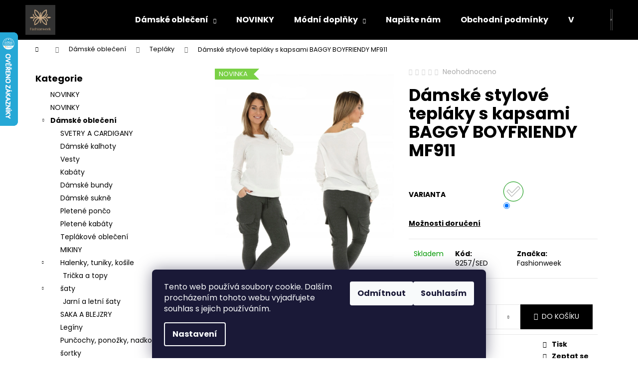

--- FILE ---
content_type: text/html; charset=utf-8
request_url: https://www.fashionweek-moda.cz/teplaky--sportovni-soupravy/damske-stylove-teplaky-s-kapsami-baggy-boyfriendy-mf911/
body_size: 26606
content:
<!doctype html><html lang="cs" dir="ltr" class="header-background-dark external-fonts-loaded"><head><meta charset="utf-8" /><meta name="viewport" content="width=device-width,initial-scale=1" /><title>Dámské stylové tepláky s kapsami BAGGY BOYFRIENDY MF911 - fashionweek-moda.cz</title><link rel="preconnect" href="https://cdn.myshoptet.com" /><link rel="dns-prefetch" href="https://cdn.myshoptet.com" /><link rel="preload" href="https://cdn.myshoptet.com/prj/dist/master/cms/libs/jquery/jquery-1.11.3.min.js" as="script" /><link href="https://cdn.myshoptet.com/prj/dist/master/cms/templates/frontend_templates/shared/css/font-face/poppins.css" rel="stylesheet"><link href="https://cdn.myshoptet.com/prj/dist/master/shop/dist/font-shoptet-12.css.d637f40c301981789c16.css" rel="stylesheet"><script>
dataLayer = [];
dataLayer.push({'shoptet' : {
    "pageId": 703,
    "pageType": "productDetail",
    "currency": "CZK",
    "currencyInfo": {
        "decimalSeparator": ",",
        "exchangeRate": 1,
        "priceDecimalPlaces": 2,
        "symbol": "K\u010d",
        "symbolLeft": 0,
        "thousandSeparator": " "
    },
    "language": "cs",
    "projectId": 57586,
    "product": {
        "id": 9257,
        "guid": "1223e9ea-6cf7-11ea-bef8-0cc47a6c9370",
        "hasVariants": true,
        "codes": [
            {
                "code": "9257\/L\/X"
            },
            {
                "code": "9257\/SED"
            },
            {
                "code": "9257\/CAP"
            }
        ],
        "name": "D\u00e1msk\u00e9 stylov\u00e9 tepl\u00e1ky s kapsami BAGGY BOYFRIENDY MF911",
        "appendix": "",
        "weight": 0,
        "manufacturer": "Fashionweek",
        "manufacturerGuid": "1EF53321B00B6590B709DA0BA3DED3EE",
        "currentCategory": "D\u00e1msk\u00e9 oble\u010den\u00ed | Tepl\u00e1ky",
        "currentCategoryGuid": "1412909b-37bd-11e5-9959-ac162d8a2454",
        "defaultCategory": "D\u00e1msk\u00e9 oble\u010den\u00ed | Tepl\u00e1ky",
        "defaultCategoryGuid": "1412909b-37bd-11e5-9959-ac162d8a2454",
        "currency": "CZK",
        "priceWithVat": 499
    },
    "stocks": [
        {
            "id": "ext",
            "title": "Sklad",
            "isDeliveryPoint": 0,
            "visibleOnEshop": 1
        }
    ],
    "cartInfo": {
        "id": null,
        "freeShipping": false,
        "freeShippingFrom": 2000,
        "leftToFreeGift": {
            "formattedPrice": "0 K\u010d",
            "priceLeft": 0
        },
        "freeGift": false,
        "leftToFreeShipping": {
            "priceLeft": 2000,
            "dependOnRegion": 0,
            "formattedPrice": "2 000 K\u010d"
        },
        "discountCoupon": [],
        "getNoBillingShippingPrice": {
            "withoutVat": 0,
            "vat": 0,
            "withVat": 0
        },
        "cartItems": [],
        "taxMode": "OSS"
    },
    "cart": [],
    "customer": {
        "priceRatio": 1,
        "priceListId": 1,
        "groupId": null,
        "registered": false,
        "mainAccount": false
    }
}});
dataLayer.push({'cookie_consent' : {
    "marketing": "denied",
    "analytics": "denied"
}});
document.addEventListener('DOMContentLoaded', function() {
    shoptet.consent.onAccept(function(agreements) {
        if (agreements.length == 0) {
            return;
        }
        dataLayer.push({
            'cookie_consent' : {
                'marketing' : (agreements.includes(shoptet.config.cookiesConsentOptPersonalisation)
                    ? 'granted' : 'denied'),
                'analytics': (agreements.includes(shoptet.config.cookiesConsentOptAnalytics)
                    ? 'granted' : 'denied')
            },
            'event': 'cookie_consent'
        });
    });
});
</script>

<!-- Google Tag Manager -->
<script>(function(w,d,s,l,i){w[l]=w[l]||[];w[l].push({'gtm.start':
new Date().getTime(),event:'gtm.js'});var f=d.getElementsByTagName(s)[0],
j=d.createElement(s),dl=l!='dataLayer'?'&l='+l:'';j.async=true;j.src=
'https://www.googletagmanager.com/gtm.js?id='+i+dl;f.parentNode.insertBefore(j,f);
})(window,document,'script','dataLayer','GTM-PM4KB4C');</script>
<!-- End Google Tag Manager -->

<meta property="og:type" content="website"><meta property="og:site_name" content="fashionweek-moda.cz"><meta property="og:url" content="https://www.fashionweek-moda.cz/teplaky--sportovni-soupravy/damske-stylove-teplaky-s-kapsami-baggy-boyfriendy-mf911/"><meta property="og:title" content="Dámské stylové tepláky s kapsami BAGGY BOYFRIENDY MF911 - fashionweek-moda.cz"><meta name="author" content="fashionweek-moda.cz"><meta name="web_author" content="Shoptet.cz"><meta name="dcterms.rightsHolder" content="www.fashionweek-moda.cz"><meta name="robots" content="index,follow"><meta property="og:image" content="https://cdn.myshoptet.com/usr/www.fashionweek-moda.cz/user/shop/big/9257-2_mf911a2.jpg?65b2397e"><meta property="og:description" content="Dámské stylové tepláky s kapsami BAGGY BOYFRIENDY MF911. "><meta name="description" content="Dámské stylové tepláky s kapsami BAGGY BOYFRIENDY MF911. "><meta name="google-site-verification" content="hsp1TAG0FNc474Ug5xm8xIwAIq2v7MUdq3xIWZ6zVIk"><meta property="product:price:amount" content="499"><meta property="product:price:currency" content="CZK"><style>:root {--color-primary: #000000;--color-primary-h: 0;--color-primary-s: 0%;--color-primary-l: 0%;--color-primary-hover: #343434;--color-primary-hover-h: 0;--color-primary-hover-s: 0%;--color-primary-hover-l: 20%;--color-secondary: #000000;--color-secondary-h: 0;--color-secondary-s: 0%;--color-secondary-l: 0%;--color-secondary-hover: #343434;--color-secondary-hover-h: 0;--color-secondary-hover-s: 0%;--color-secondary-hover-l: 20%;--color-tertiary: #E2E2E2;--color-tertiary-h: 0;--color-tertiary-s: 0%;--color-tertiary-l: 89%;--color-tertiary-hover: #E2E2E2;--color-tertiary-hover-h: 0;--color-tertiary-hover-s: 0%;--color-tertiary-hover-l: 89%;--color-header-background: #000000;--template-font: "Poppins";--template-headings-font: "Poppins";--header-background-url: url("[data-uri]");--cookies-notice-background: #1A1937;--cookies-notice-color: #F8FAFB;--cookies-notice-button-hover: #f5f5f5;--cookies-notice-link-hover: #27263f;--templates-update-management-preview-mode-content: "Náhled aktualizací šablony je aktivní pro váš prohlížeč."}</style>
    
    <link href="https://cdn.myshoptet.com/prj/dist/master/shop/dist/main-12.less.a712b24f4ee06168baf8.css" rel="stylesheet" />
            <link href="https://cdn.myshoptet.com/prj/dist/master/shop/dist/flags-extra-simple-12.less.16c0f747270f02bafb27.css" rel="stylesheet" />
                <link href="https://cdn.myshoptet.com/prj/dist/master/shop/dist/mobile-header-v1-12.less.b339935b08864b3ce9dc.css" rel="stylesheet" />
    
    <script>var shoptet = shoptet || {};</script>
    <script src="https://cdn.myshoptet.com/prj/dist/master/shop/dist/main-3g-header.js.05f199e7fd2450312de2.js"></script>
<!-- User include --><!-- project html code header -->
<meta GooGhywoiu9839t543j0s7543uw1. Please add fashionweekmodacz@gmail.com to GA account 67062660 with “Administrator” permissions - date 19.09.2022. />
<!-- /User include --><link rel="shortcut icon" href="/favicon.ico" type="image/x-icon" /><link rel="canonical" href="https://www.fashionweek-moda.cz/teplaky--sportovni-soupravy/damske-stylove-teplaky-s-kapsami-baggy-boyfriendy-mf911/" />    <script>
        var _hwq = _hwq || [];
        _hwq.push(['setKey', '74E59C7E83598F3514EB827CEA67B0F4']);
        _hwq.push(['setTopPos', '0']);
        _hwq.push(['showWidget', '21']);
        (function() {
            var ho = document.createElement('script');
            ho.src = 'https://cz.im9.cz/direct/i/gjs.php?n=wdgt&sak=74E59C7E83598F3514EB827CEA67B0F4';
            var s = document.getElementsByTagName('script')[0]; s.parentNode.insertBefore(ho, s);
        })();
    </script>
<script>!function(){var t={9196:function(){!function(){var t=/\[object (Boolean|Number|String|Function|Array|Date|RegExp)\]/;function r(r){return null==r?String(r):(r=t.exec(Object.prototype.toString.call(Object(r))))?r[1].toLowerCase():"object"}function n(t,r){return Object.prototype.hasOwnProperty.call(Object(t),r)}function e(t){if(!t||"object"!=r(t)||t.nodeType||t==t.window)return!1;try{if(t.constructor&&!n(t,"constructor")&&!n(t.constructor.prototype,"isPrototypeOf"))return!1}catch(t){return!1}for(var e in t);return void 0===e||n(t,e)}function o(t,r,n){this.b=t,this.f=r||function(){},this.d=!1,this.a={},this.c=[],this.e=function(t){return{set:function(r,n){u(c(r,n),t.a)},get:function(r){return t.get(r)}}}(this),i(this,t,!n);var e=t.push,o=this;t.push=function(){var r=[].slice.call(arguments,0),n=e.apply(t,r);return i(o,r),n}}function i(t,n,o){for(t.c.push.apply(t.c,n);!1===t.d&&0<t.c.length;){if("array"==r(n=t.c.shift()))t:{var i=n,a=t.a;if("string"==r(i[0])){for(var f=i[0].split("."),s=f.pop(),p=(i=i.slice(1),0);p<f.length;p++){if(void 0===a[f[p]])break t;a=a[f[p]]}try{a[s].apply(a,i)}catch(t){}}}else if("function"==typeof n)try{n.call(t.e)}catch(t){}else{if(!e(n))continue;for(var l in n)u(c(l,n[l]),t.a)}o||(t.d=!0,t.f(t.a,n),t.d=!1)}}function c(t,r){for(var n={},e=n,o=t.split("."),i=0;i<o.length-1;i++)e=e[o[i]]={};return e[o[o.length-1]]=r,n}function u(t,o){for(var i in t)if(n(t,i)){var c=t[i];"array"==r(c)?("array"==r(o[i])||(o[i]=[]),u(c,o[i])):e(c)?(e(o[i])||(o[i]={}),u(c,o[i])):o[i]=c}}window.DataLayerHelper=o,o.prototype.get=function(t){var r=this.a;t=t.split(".");for(var n=0;n<t.length;n++){if(void 0===r[t[n]])return;r=r[t[n]]}return r},o.prototype.flatten=function(){this.b.splice(0,this.b.length),this.b[0]={},u(this.a,this.b[0])}}()}},r={};function n(e){var o=r[e];if(void 0!==o)return o.exports;var i=r[e]={exports:{}};return t[e](i,i.exports,n),i.exports}n.n=function(t){var r=t&&t.__esModule?function(){return t.default}:function(){return t};return n.d(r,{a:r}),r},n.d=function(t,r){for(var e in r)n.o(r,e)&&!n.o(t,e)&&Object.defineProperty(t,e,{enumerable:!0,get:r[e]})},n.o=function(t,r){return Object.prototype.hasOwnProperty.call(t,r)},function(){"use strict";n(9196)}()}();</script>    <!-- Global site tag (gtag.js) - Google Analytics -->
    <script async src="https://www.googletagmanager.com/gtag/js?id=G-D7YFJVL8BE"></script>
    <script>
        
        window.dataLayer = window.dataLayer || [];
        function gtag(){dataLayer.push(arguments);}
        

                    console.debug('default consent data');

            gtag('consent', 'default', {"ad_storage":"denied","analytics_storage":"denied","ad_user_data":"denied","ad_personalization":"denied","wait_for_update":500});
            dataLayer.push({
                'event': 'default_consent'
            });
        
        gtag('js', new Date());

        
                gtag('config', 'G-D7YFJVL8BE', {"groups":"GA4","send_page_view":false,"content_group":"productDetail","currency":"CZK","page_language":"cs"});
        
                gtag('config', 'AW-878873640', {"allow_enhanced_conversions":true});
        
        
        
        
        
                    gtag('event', 'page_view', {"send_to":"GA4","page_language":"cs","content_group":"productDetail","currency":"CZK"});
        
                gtag('set', 'currency', 'CZK');

        gtag('event', 'view_item', {
            "send_to": "UA",
            "items": [
                {
                    "id": "9257\/SED",
                    "name": "D\u00e1msk\u00e9 stylov\u00e9 tepl\u00e1ky s kapsami BAGGY BOYFRIENDY MF911",
                    "category": "D\u00e1msk\u00e9 oble\u010den\u00ed \/ Tepl\u00e1ky",
                                        "brand": "Fashionweek",
                                                            "variant": "Barva: \u0161ed\u00fd, Velikost: S\/M",
                                        "price": 412.4
                }
            ]
        });
        
        
        
        
        
                    gtag('event', 'view_item', {"send_to":"GA4","page_language":"cs","content_group":"productDetail","value":412.39999999999998,"currency":"CZK","items":[{"item_id":"9257\/SED","item_name":"D\u00e1msk\u00e9 stylov\u00e9 tepl\u00e1ky s kapsami BAGGY BOYFRIENDY MF911","item_brand":"Fashionweek","item_category":"D\u00e1msk\u00e9 oble\u010den\u00ed","item_category2":"Tepl\u00e1ky","item_variant":"9257\/SED~Barva: \u0161ed\u00fd, Velikost: S\/M","price":412.39999999999998,"quantity":1,"index":0}]});
        
        
        
        
        
        
        
        document.addEventListener('DOMContentLoaded', function() {
            if (typeof shoptet.tracking !== 'undefined') {
                for (var id in shoptet.tracking.bannersList) {
                    gtag('event', 'view_promotion', {
                        "send_to": "UA",
                        "promotions": [
                            {
                                "id": shoptet.tracking.bannersList[id].id,
                                "name": shoptet.tracking.bannersList[id].name,
                                "position": shoptet.tracking.bannersList[id].position
                            }
                        ]
                    });
                }
            }

            shoptet.consent.onAccept(function(agreements) {
                if (agreements.length !== 0) {
                    console.debug('gtag consent accept');
                    var gtagConsentPayload =  {
                        'ad_storage': agreements.includes(shoptet.config.cookiesConsentOptPersonalisation)
                            ? 'granted' : 'denied',
                        'analytics_storage': agreements.includes(shoptet.config.cookiesConsentOptAnalytics)
                            ? 'granted' : 'denied',
                                                                                                'ad_user_data': agreements.includes(shoptet.config.cookiesConsentOptPersonalisation)
                            ? 'granted' : 'denied',
                        'ad_personalization': agreements.includes(shoptet.config.cookiesConsentOptPersonalisation)
                            ? 'granted' : 'denied',
                        };
                    console.debug('update consent data', gtagConsentPayload);
                    gtag('consent', 'update', gtagConsentPayload);
                    dataLayer.push(
                        { 'event': 'update_consent' }
                    );
                }
            });
        });
    </script>
<script>
    (function(t, r, a, c, k, i, n, g) { t['ROIDataObject'] = k;
    t[k]=t[k]||function(){ (t[k].q=t[k].q||[]).push(arguments) },t[k].c=i;n=r.createElement(a),
    g=r.getElementsByTagName(a)[0];n.async=1;n.src=c;g.parentNode.insertBefore(n,g)
    })(window, document, 'script', '//www.heureka.cz/ocm/sdk.js?source=shoptet&version=2&page=product_detail', 'heureka', 'cz');

    heureka('set_user_consent', 0);
</script>
</head><body class="desktop id-703 in-teplaky--sportovni-soupravy template-12 type-product type-detail multiple-columns-body columns-mobile-2 columns-3 ums_forms_redesign--off ums_a11y_category_page--on ums_discussion_rating_forms--off ums_flags_display_unification--on ums_a11y_login--on mobile-header-version-1"><noscript>
    <style>
        #header {
            padding-top: 0;
            position: relative !important;
            top: 0;
        }
        .header-navigation {
            position: relative !important;
        }
        .overall-wrapper {
            margin: 0 !important;
        }
        body:not(.ready) {
            visibility: visible !important;
        }
    </style>
    <div class="no-javascript">
        <div class="no-javascript__title">Musíte změnit nastavení vašeho prohlížeče</div>
        <div class="no-javascript__text">Podívejte se na: <a href="https://www.google.com/support/bin/answer.py?answer=23852">Jak povolit JavaScript ve vašem prohlížeči</a>.</div>
        <div class="no-javascript__text">Pokud používáte software na blokování reklam, může být nutné povolit JavaScript z této stránky.</div>
        <div class="no-javascript__text">Děkujeme.</div>
    </div>
</noscript>

        <div id="fb-root"></div>
        <script>
            window.fbAsyncInit = function() {
                FB.init({
                    autoLogAppEvents : true,
                    xfbml            : true,
                    version          : 'v24.0'
                });
            };
        </script>
        <script async defer crossorigin="anonymous" src="https://connect.facebook.net/cs_CZ/sdk.js#xfbml=1&version=v24.0"></script><script>
var dataHelper = new DataLayerHelper(dataLayer);
var pageType = dataHelper.get('shoptet.pageType');

var cart = dataHelper.get('shoptet.cart');
var product = dataHelper.get('shoptet.product');

if (pageType == "productDetail") {
    dataLayer.push({
        // We show how to change delimiter if needed
        "event": "view_item",
        "eventModel": {
            "items": [
                {
                    "id": product.code,
                    "name": product.name,
                    "brand": product.manufacturer,
                    "price": product.priceWithVat,
                    "quantity": 1,
                    "item_variant": product.hasVariants
                }
            ]
        }
    });
}

if(pageType == "thankYou") {
    var dataProducts = [];
    var product = dataHelper.get('shoptet.order.content');

    product.forEach((prod) => {
        dataProducts.push({
            "id": prod.sku,
            "name": prod.name,
            "price": prod.price,
            "quantity": prod.quantity
        });
    });

    dataLayer.push({
        "event": "purchase",
        "eventModel": {
            "items": dataProducts
        }
    });
}
</script>

<!-- Google Tag Manager (noscript) -->
<noscript><iframe src="https://www.googletagmanager.com/ns.html?id=GTM-PM4KB4C"
height="0" width="0" style="display:none;visibility:hidden"></iframe></noscript>
<!-- End Google Tag Manager (noscript) -->

    <div class="siteCookies siteCookies--bottom siteCookies--dark js-siteCookies" role="dialog" data-testid="cookiesPopup" data-nosnippet>
        <div class="siteCookies__form">
            <div class="siteCookies__content">
                <div class="siteCookies__text">
                    Tento web používá soubory cookie. Dalším procházením tohoto webu vyjadřujete souhlas s jejich používáním.
                </div>
                <p class="siteCookies__links">
                    <button class="siteCookies__link js-cookies-settings" aria-label="Nastavení cookies" data-testid="cookiesSettings">Nastavení</button>
                </p>
            </div>
            <div class="siteCookies__buttonWrap">
                                    <button class="siteCookies__button js-cookiesConsentSubmit" value="reject" aria-label="Odmítnout cookies" data-testid="buttonCookiesReject">Odmítnout</button>
                                <button class="siteCookies__button js-cookiesConsentSubmit" value="all" aria-label="Přijmout cookies" data-testid="buttonCookiesAccept">Souhlasím</button>
            </div>
        </div>
        <script>
            document.addEventListener("DOMContentLoaded", () => {
                const siteCookies = document.querySelector('.js-siteCookies');
                document.addEventListener("scroll", shoptet.common.throttle(() => {
                    const st = document.documentElement.scrollTop;
                    if (st > 1) {
                        siteCookies.classList.add('siteCookies--scrolled');
                    } else {
                        siteCookies.classList.remove('siteCookies--scrolled');
                    }
                }, 100));
            });
        </script>
    </div>
<a href="#content" class="skip-link sr-only">Přejít na obsah</a><div class="overall-wrapper">
    <div class="user-action">
                        <dialog id="login" class="dialog dialog--modal dialog--fullscreen js-dialog--modal" aria-labelledby="loginHeading">
        <div class="dialog__close dialog__close--arrow">
                        <button type="button" class="btn toggle-window-arr" data-dialog-close data-testid="backToShop">Zpět <span>do obchodu</span></button>
            </div>
        <div class="dialog__wrapper">
            <div class="dialog__content dialog__content--form">
                <div class="dialog__header">
                    <h2 id="loginHeading" class="dialog__heading dialog__heading--login">Přihlášení k vašemu účtu</h2>
                </div>
                <div id="customerLogin" class="dialog__body">
                    <form action="/action/Customer/Login/" method="post" id="formLoginIncluded" class="csrf-enabled formLogin" data-testid="formLogin"><input type="hidden" name="referer" value="" /><div class="form-group"><div class="input-wrapper email js-validated-element-wrapper no-label"><input type="email" name="email" class="form-control" autofocus placeholder="E-mailová adresa (např. jan@novak.cz)" data-testid="inputEmail" autocomplete="email" required /></div></div><div class="form-group"><div class="input-wrapper password js-validated-element-wrapper no-label"><input type="password" name="password" class="form-control" placeholder="Heslo" data-testid="inputPassword" autocomplete="current-password" required /><span class="no-display">Nemůžete vyplnit toto pole</span><input type="text" name="surname" value="" class="no-display" /></div></div><div class="form-group"><div class="login-wrapper"><button type="submit" class="btn btn-secondary btn-text btn-login" data-testid="buttonSubmit">Přihlásit se</button><div class="password-helper"><a href="/registrace/" data-testid="signup" rel="nofollow">Nová registrace</a><a href="/klient/zapomenute-heslo/" rel="nofollow">Zapomenuté heslo</a></div></div></div><div class="social-login-buttons"><div class="social-login-buttons-divider"><span>nebo</span></div><div class="form-group"><a href="/action/Social/login/?provider=Seznam" class="login-btn seznam" rel="nofollow"><span class="login-seznam-icon"></span><strong>Přihlásit se přes Seznam</strong></a></div></div></form>
                </div>
            </div>
        </div>
    </dialog>
            </div>
<header id="header"><div class="container navigation-wrapper"><div class="site-name"><a href="/" data-testid="linkWebsiteLogo"><img src="https://cdn.myshoptet.com/usr/www.fashionweek-moda.cz/user/logos/fashionweek_logo_-_etsy_shop_icon_-_500x500.png" alt="fashionweek-moda.cz" fetchpriority="low" /></a></div><nav id="navigation" aria-label="Hlavní menu" data-collapsible="true"><div class="navigation-in menu"><ul class="menu-level-1" role="menubar" data-testid="headerMenuItems"><li class="menu-item-673 ext" role="none"><a href="/damske-obleceni-2/" target="blank" data-testid="headerMenuItem" role="menuitem" aria-haspopup="true" aria-expanded="false"><b>Dámské oblečení</b><span class="submenu-arrow"></span></a><ul class="menu-level-2" aria-label="Dámské oblečení" tabindex="-1" role="menu"><li class="menu-item-696" role="none"><a href="/svetry-2/" data-image="https://cdn.myshoptet.com/usr/www.fashionweek-moda.cz/user/categories/thumb/fashionweek_logo_-_email_signature_(1)-14.png" data-testid="headerMenuItem" role="menuitem"><span>SVETRY A CARDIGANY</span></a>
                        </li><li class="menu-item-697" role="none"><a href="/kalhoty/" data-image="https://cdn.myshoptet.com/usr/www.fashionweek-moda.cz/user/categories/thumb/fashionweek_logo_-_email_signature_(1)-16.png" data-testid="headerMenuItem" role="menuitem"><span>Dámské kalhoty</span></a>
                        </li><li class="menu-item-711" role="none"><a href="/vesty/" data-image="https://cdn.myshoptet.com/usr/www.fashionweek-moda.cz/user/categories/thumb/fashionweek_logo_-_email_signature_(1)-17.png" data-testid="headerMenuItem" role="menuitem"><span>Vesty</span></a>
                        </li><li class="menu-item-1196" role="none"><a href="/kabaty/" data-image="https://cdn.myshoptet.com/usr/www.fashionweek-moda.cz/user/categories/thumb/fashionweek_logo_-_email_signature_(1).png" data-testid="headerMenuItem" role="menuitem"><span>Kabáty</span></a>
                        </li><li class="menu-item-1193" role="none"><a href="/bundy/" data-image="https://cdn.myshoptet.com/usr/www.fashionweek-moda.cz/user/categories/thumb/fashionweek-baner9.jpg" data-testid="headerMenuItem" role="menuitem"><span>Dámské bundy</span></a>
                        </li><li class="menu-item-702" role="none"><a href="/sukne/" data-image="https://cdn.myshoptet.com/usr/www.fashionweek-moda.cz/user/categories/thumb/fashionweek_logo_-_email_signature_(1)-18.png" data-testid="headerMenuItem" role="menuitem"><span>Dámské sukně</span></a>
                        </li><li class="menu-item-1137" role="none"><a href="/pletene-ponca/" data-image="https://cdn.myshoptet.com/usr/www.fashionweek-moda.cz/user/categories/thumb/pletene-ponco-fashionweek.jpg" data-testid="headerMenuItem" role="menuitem"><span>Pletené pončo</span></a>
                        </li><li class="menu-item-1022" role="none"><a href="/jarni-pletene-kabaty/" data-image="https://cdn.myshoptet.com/usr/www.fashionweek-moda.cz/user/categories/thumb/fashionweek_logo_-_email_signature_(1).png" data-testid="headerMenuItem" role="menuitem"><span>Pletené kabáty</span></a>
                        </li><li class="menu-item-1178" role="none"><a href="/teplakove-obleceni-2/" data-image="https://cdn.myshoptet.com/usr/www.fashionweek-moda.cz/user/categories/thumb/fashionweek_logo_-_email_signature.png" data-testid="headerMenuItem" role="menuitem"><span>Teplákové oblečení</span></a>
                        </li><li class="menu-item-986" role="none"><a href="/mikiny/" data-image="https://cdn.myshoptet.com/usr/www.fashionweek-moda.cz/user/categories/thumb/fashionweek_logo_-_email_signature_(1)-4.png" data-testid="headerMenuItem" role="menuitem"><span>MIKINY</span></a>
                        </li><li class="menu-item-698" role="none"><a href="/halenky--tuniky-kosile/" data-image="https://cdn.myshoptet.com/usr/www.fashionweek-moda.cz/user/categories/thumb/fashionweek-svetry.jpg" data-testid="headerMenuItem" role="menuitem"><span>Halenky, tuniky, košile</span></a>
                        </li><li class="menu-item-701" role="none"><a href="/saty/" data-image="https://cdn.myshoptet.com/usr/www.fashionweek-moda.cz/user/categories/thumb/baner-200x200.jpg" data-testid="headerMenuItem" role="menuitem"><span>šaty</span></a>
                        </li><li class="menu-item-714" role="none"><a href="/saka-a-blejzry/" data-image="https://cdn.myshoptet.com/usr/www.fashionweek-moda.cz/user/categories/thumb/md191a24.jpg" data-testid="headerMenuItem" role="menuitem"><span>SAKA A BLEJZRY</span></a>
                        </li><li class="menu-item-721" role="none"><a href="/leginy/" data-image="https://cdn.myshoptet.com/usr/www.fashionweek-moda.cz/user/categories/thumb/k9404.jpg" data-testid="headerMenuItem" role="menuitem"><span>Legíny</span></a>
                        </li><li class="menu-item-781" role="none"><a href="/puncochy/" data-image="https://cdn.myshoptet.com/usr/www.fashionweek-moda.cz/user/categories/thumb/mil02a5.jpg" data-testid="headerMenuItem" role="menuitem"><span>Punčochy, ponožky, nadkolenky</span></a>
                        </li><li class="menu-item-1135" role="none"><a href="/sortky-2/" data-image="https://cdn.myshoptet.com/usr/www.fashionweek-moda.cz/user/categories/thumb/k9458a7.jpg" data-testid="headerMenuItem" role="menuitem"><span>šortky</span></a>
                        </li><li class="menu-item-1165" role="none"><a href="/damske-komplety-a-soupravy/" data-image="https://cdn.myshoptet.com/usr/www.fashionweek-moda.cz/user/categories/thumb/d__msk__-_soupravy.jpg" data-testid="headerMenuItem" role="menuitem"><span>Dámské komplety a soupravy</span></a>
                        </li><li class="menu-item-703 active" role="none"><a href="/teplaky--sportovni-soupravy/" data-image="https://cdn.myshoptet.com/usr/www.fashionweek-moda.cz/user/categories/thumb/k9575mini.jpg" data-testid="headerMenuItem" role="menuitem"><span>Tepláky</span></a>
                        </li><li class="menu-item-1210" role="none"><a href="/overaly/" data-image="https://cdn.myshoptet.com/usr/www.fashionweek-moda.cz/user/categories/thumb/fashionweek_logo_-_email_signature_(1)-19.png" data-testid="headerMenuItem" role="menuitem"><span>Overaly</span></a>
                        </li><li class="menu-item-1213" role="none"><a href="/svetry-3/" data-image="https://cdn.myshoptet.com/usr/www.fashionweek-moda.cz/user/categories/thumb/fashionweek-baner4.jpg" data-testid="headerMenuItem" role="menuitem"><span>Dámské svetry</span></a>
                        </li></ul></li>
<li class="menu-item-1110" role="none"><a href="/kolekce-podzim-2021-22/" target="blank" data-testid="headerMenuItem" role="menuitem" aria-expanded="false"><b>NOVINKY</b></a></li>
<li class="menu-item-674 ext" role="none"><a href="/modni-doplnky/" target="blank" data-testid="headerMenuItem" role="menuitem" aria-haspopup="true" aria-expanded="false"><b>Módní doplňky</b><span class="submenu-arrow"></span></a><ul class="menu-level-2" aria-label="Módní doplňky" tabindex="-1" role="menu"><li class="menu-item-793" role="none"><a href="/cepice/" data-image="https://cdn.myshoptet.com/usr/www.fashionweek-moda.cz/user/categories/thumb/fashionweek-baner5.jpg" data-testid="headerMenuItem" role="menuitem"><span>Dámské čepice</span></a>
                        </li><li class="menu-item-1155" role="none"><a href="/rukavice/" data-image="https://cdn.myshoptet.com/usr/www.fashionweek-moda.cz/user/categories/thumb/fashionweek_logo_-_email_signature_(1)-8.png" data-testid="headerMenuItem" role="menuitem"><span>Rukavice</span></a>
                        </li><li class="menu-item-761" role="none"><a href="/saly--satky/" data-image="https://cdn.myshoptet.com/usr/www.fashionweek-moda.cz/user/categories/thumb/fashionweek_logo_-_email_signature_(1)-9.png" data-testid="headerMenuItem" role="menuitem"><span> Šály, šátky</span></a>
                        </li><li class="menu-item-710" role="none"><a href="/pasky-damske/" data-image="https://cdn.myshoptet.com/usr/www.fashionweek-moda.cz/user/categories/thumb/fashionweek_logo_-_email_signature_(1)-3.png" data-testid="headerMenuItem" role="menuitem"><span>Opasky dámské</span></a>
                        </li><li class="menu-item-906" role="none"><a href="/sperky-a-bryle/" data-image="https://cdn.myshoptet.com/usr/www.fashionweek-moda.cz/user/categories/thumb/fashionweek_logo_-_email_signature_(1)-5.png" data-testid="headerMenuItem" role="menuitem"><span>Šperky a brýle</span></a>
                        </li><li class="menu-item-1010" role="none"><a href="/celenky/" data-image="https://cdn.myshoptet.com/usr/www.fashionweek-moda.cz/user/categories/thumb/fashionweek_logo_-_email_signature_(1)-6.png" data-testid="headerMenuItem" role="menuitem"><span>Čelenky</span></a>
                        </li></ul></li>
<li class="menu-item--6" role="none"><a href="/napiste-nam/" data-testid="headerMenuItem" role="menuitem" aria-expanded="false"><b>Napište nám</b></a></li>
<li class="menu-item-39" role="none"><a href="/obchodni-podminky/" data-testid="headerMenuItem" role="menuitem" aria-expanded="false"><b>Obchodní podmínky</b></a></li>
<li class="menu-item-1181" role="none"><a href="/vraceni-zbozi/" data-testid="headerMenuItem" role="menuitem" aria-expanded="false"><b>Vrácení zboží</b></a></li>
<li class="appended-category menu-item-1207" role="none"><a href="/novinky/"><b>NOVINKY</b></a></li><li class="appended-category menu-item-1079 ext" role="none"><a href="/vanocni-obleceni/"><b>Vánoční oblečení</b><span class="submenu-arrow" role="menuitem"></span></a><ul class="menu-level-2 menu-level-2-appended" role="menu"><li class="menu-item-1119" role="none"><a href="/tip-na-vanocni-darek/" data-testid="headerMenuItem" role="menuitem"><span>Tip na vánoční dárek</span></a></li><li class="menu-item-1184" role="none"><a href="/damske-bavlnene-vanocni-ponozky/" data-testid="headerMenuItem" role="menuitem"><span>Dámské bavlněné vánoční ponožky</span></a></li><li class="menu-item-1187" role="none"><a href="/damske-vanocni-svetry/" data-testid="headerMenuItem" role="menuitem"><span>Dámské vánoční svetry</span></a></li><li class="menu-item-1190" role="none"><a href="/vanocni-cepice/" data-testid="headerMenuItem" role="menuitem"><span>Vánoční čepice</span></a></li><li class="menu-item-1199" role="none"><a href="/pansky-vanocni-svetr/" data-testid="headerMenuItem" role="menuitem"><span>Pánský vánoční svetr</span></a></li></ul></li><li class="appended-category menu-item-825 ext" role="none"><a href="/obleceni-pro-moletky/"><b>Oblečení pro moletky</b><span class="submenu-arrow" role="menuitem"></span></a><ul class="menu-level-2 menu-level-2-appended" role="menu"><li class="menu-item-962" role="none"><a href="/plus-size-saty/" data-testid="headerMenuItem" role="menuitem"><span>Šaty pro moletky</span></a></li><li class="menu-item-968" role="none"><a href="/halenky--topy-plus-size/" data-testid="headerMenuItem" role="menuitem"><span>Halenky</span></a></li><li class="menu-item-992" role="none"><a href="/svetry-a-cardigany/" data-testid="headerMenuItem" role="menuitem"><span>SVETRY A CARDIGANY</span></a></li><li class="menu-item-1174" role="none"><a href="/kabaty--bundy-pro-moletky/" data-testid="headerMenuItem" role="menuitem"><span>Kabáty, bundy pro moletky</span></a></li></ul></li><li class="appended-category menu-item-1037 ext" role="none"><a href="/fitness-obleceni/"><b>Fitness oblečení</b><span class="submenu-arrow" role="menuitem"></span></a><ul class="menu-level-2 menu-level-2-appended" role="menu"><li class="menu-item-1040" role="none"><a href="/sortky/" data-testid="headerMenuItem" role="menuitem"><span>šortky</span></a></li><li class="menu-item-1046" role="none"><a href="/leginy-2/" data-testid="headerMenuItem" role="menuitem"><span>Leginy</span></a></li><li class="menu-item-1049" role="none"><a href="/soupravy/" data-testid="headerMenuItem" role="menuitem"><span>Soupravy</span></a></li></ul></li></ul>
    <ul class="navigationActions" role="menu">
                            <li role="none">
                                    <a href="/login/?backTo=%2Fteplaky--sportovni-soupravy%2Fdamske-stylove-teplaky-s-kapsami-baggy-boyfriendy-mf911%2F" rel="nofollow" data-testid="signin" role="menuitem"><span>Přihlášení</span></a>
                            </li>
                        </ul>
</div><span class="navigation-close"></span></nav><div class="menu-helper" data-testid="hamburgerMenu"><span>Více</span></div>

    <div class="navigation-buttons">
                <a href="#" class="toggle-window" data-target="search" data-testid="linkSearchIcon"><span class="sr-only">Hledat</span></a>
                    
        <button class="top-nav-button top-nav-button-login" type="button" data-dialog-id="login" aria-haspopup="dialog" aria-controls="login" data-testid="signin">
            <span class="sr-only">Přihlášení</span>
        </button>
                    <a href="/kosik/" class="toggle-window cart-count" data-target="cart" data-testid="headerCart" rel="nofollow" aria-haspopup="dialog" aria-expanded="false" aria-controls="cart-widget"><span class="sr-only">Nákupní košík</span></a>
        <a href="#" class="toggle-window" data-target="navigation" data-testid="hamburgerMenu"><span class="sr-only">Menu</span></a>
    </div>

</div></header><!-- / header -->


<div id="content-wrapper" class="container content-wrapper">
    
                                <div class="breadcrumbs navigation-home-icon-wrapper" itemscope itemtype="https://schema.org/BreadcrumbList">
                                                                            <span id="navigation-first" data-basetitle="fashionweek-moda.cz" itemprop="itemListElement" itemscope itemtype="https://schema.org/ListItem">
                <a href="/" itemprop="item" class="navigation-home-icon"><span class="sr-only" itemprop="name">Domů</span></a>
                <span class="navigation-bullet">/</span>
                <meta itemprop="position" content="1" />
            </span>
                                <span id="navigation-1" itemprop="itemListElement" itemscope itemtype="https://schema.org/ListItem">
                <a href="/damske-obleceni-2/" itemprop="item" data-testid="breadcrumbsSecondLevel"><span itemprop="name">Dámské oblečení</span></a>
                <span class="navigation-bullet">/</span>
                <meta itemprop="position" content="2" />
            </span>
                                <span id="navigation-2" itemprop="itemListElement" itemscope itemtype="https://schema.org/ListItem">
                <a href="/teplaky--sportovni-soupravy/" itemprop="item" data-testid="breadcrumbsSecondLevel"><span itemprop="name">Tepláky</span></a>
                <span class="navigation-bullet">/</span>
                <meta itemprop="position" content="3" />
            </span>
                                            <span id="navigation-3" itemprop="itemListElement" itemscope itemtype="https://schema.org/ListItem" data-testid="breadcrumbsLastLevel">
                <meta itemprop="item" content="https://www.fashionweek-moda.cz/teplaky--sportovni-soupravy/damske-stylove-teplaky-s-kapsami-baggy-boyfriendy-mf911/" />
                <meta itemprop="position" content="4" />
                <span itemprop="name" data-title="Dámské stylové tepláky s kapsami BAGGY BOYFRIENDY MF911">Dámské stylové tepláky s kapsami BAGGY BOYFRIENDY MF911 <span class="appendix"></span></span>
            </span>
            </div>
            
    <div class="content-wrapper-in">
                                                <aside class="sidebar sidebar-left"  data-testid="sidebarMenu">
                                                                                                <div class="sidebar-inner">
                                                                                                        <div class="box box-bg-variant box-categories">    <div class="skip-link__wrapper">
        <span id="categories-start" class="skip-link__target js-skip-link__target sr-only" tabindex="-1">&nbsp;</span>
        <a href="#categories-end" class="skip-link skip-link--start sr-only js-skip-link--start">Přeskočit kategorie</a>
    </div>

<h4>Kategorie</h4>


<div id="categories"><div class="categories cat-01 expanded" id="cat-1207"><div class="topic"><a href="/novinky/">NOVINKY<span class="cat-trigger">&nbsp;</span></a></div></div><div class="categories cat-02 expanded" id="cat-1110"><div class="topic"><a href="/kolekce-podzim-2021-22/">NOVINKY<span class="cat-trigger">&nbsp;</span></a></div></div><div class="categories cat-01 expandable active expanded" id="cat-673"><div class="topic child-active"><a href="/damske-obleceni-2/">Dámské oblečení<span class="cat-trigger">&nbsp;</span></a></div>

                    <ul class=" active expanded">
                                        <li >
                <a href="/svetry-2/">
                    SVETRY A CARDIGANY
                                    </a>
                                                                </li>
                                <li >
                <a href="/kalhoty/">
                    Dámské kalhoty
                                    </a>
                                                                </li>
                                <li >
                <a href="/vesty/">
                    Vesty
                                    </a>
                                                                </li>
                                <li >
                <a href="/kabaty/">
                    Kabáty
                                    </a>
                                                                </li>
                                <li >
                <a href="/bundy/">
                    Dámské bundy
                                    </a>
                                                                </li>
                                <li >
                <a href="/sukne/">
                    Dámské sukně
                                    </a>
                                                                </li>
                                <li >
                <a href="/pletene-ponca/">
                    Pletené pončo
                                    </a>
                                                                </li>
                                <li >
                <a href="/jarni-pletene-kabaty/">
                    Pletené kabáty
                                    </a>
                                                                </li>
                                <li >
                <a href="/teplakove-obleceni-2/">
                    Teplákové oblečení
                                    </a>
                                                                </li>
                                <li >
                <a href="/mikiny/">
                    MIKINY
                                    </a>
                                                                </li>
                                <li class="
                                 expandable                 expanded                ">
                <a href="/halenky--tuniky-kosile/">
                    Halenky, tuniky, košile
                    <span class="cat-trigger">&nbsp;</span>                </a>
                                                            

                    <ul class=" expanded">
                                        <li >
                <a href="/tricka/">
                    Trička a topy
                                    </a>
                                                                </li>
                </ul>
    
                                                </li>
                                <li class="
                                 expandable                 expanded                ">
                <a href="/saty/">
                    šaty
                    <span class="cat-trigger">&nbsp;</span>                </a>
                                                            

                    <ul class=" expanded">
                                        <li >
                <a href="/jarni-a-letni-saty/">
                    Jarní a letní šaty
                                    </a>
                                                                </li>
                </ul>
    
                                                </li>
                                <li >
                <a href="/saka-a-blejzry/">
                    SAKA A BLEJZRY
                                    </a>
                                                                </li>
                                <li >
                <a href="/leginy/">
                    Legíny
                                    </a>
                                                                </li>
                                <li >
                <a href="/puncochy/">
                    Punčochy, ponožky, nadkolenky
                                    </a>
                                                                </li>
                                <li >
                <a href="/sortky-2/">
                    šortky
                                    </a>
                                                                </li>
                                <li >
                <a href="/damske-komplety-a-soupravy/">
                    Dámské komplety a soupravy
                                    </a>
                                                                </li>
                                <li class="
                active                                                 ">
                <a href="/teplaky--sportovni-soupravy/">
                    Tepláky
                                    </a>
                                                                </li>
                                <li >
                <a href="/overaly/">
                    Overaly
                                    </a>
                                                                </li>
                                <li >
                <a href="/svetry-3/">
                    Dámské svetry
                                    </a>
                                                                </li>
                </ul>
    </div><div class="categories cat-02 expandable expanded" id="cat-1079"><div class="topic"><a href="/vanocni-obleceni/">Vánoční oblečení<span class="cat-trigger">&nbsp;</span></a></div>

                    <ul class=" expanded">
                                        <li >
                <a href="/tip-na-vanocni-darek/">
                    Tip na vánoční dárek
                                    </a>
                                                                </li>
                                <li >
                <a href="/damske-bavlnene-vanocni-ponozky/">
                    Dámské bavlněné vánoční ponožky
                                    </a>
                                                                </li>
                                <li >
                <a href="/damske-vanocni-svetry/">
                    Dámské vánoční svetry
                                    </a>
                                                                </li>
                                <li >
                <a href="/vanocni-cepice/">
                    Vánoční čepice
                                    </a>
                                                                </li>
                                <li >
                <a href="/pansky-vanocni-svetr/">
                    Pánský vánoční svetr
                                    </a>
                                                                </li>
                </ul>
    </div><div class="categories cat-01 expandable external" id="cat-674"><div class="topic"><a href="/modni-doplnky/">Módní doplňky<span class="cat-trigger">&nbsp;</span></a></div>

    </div><div class="categories cat-02 expandable expanded" id="cat-825"><div class="topic"><a href="/obleceni-pro-moletky/">Oblečení pro moletky<span class="cat-trigger">&nbsp;</span></a></div>

                    <ul class=" expanded">
                                        <li >
                <a href="/plus-size-saty/">
                    Šaty pro moletky
                                    </a>
                                                                </li>
                                <li >
                <a href="/halenky--topy-plus-size/">
                    Halenky
                                    </a>
                                                                </li>
                                <li >
                <a href="/svetry-a-cardigany/">
                    SVETRY A CARDIGANY
                                    </a>
                                                                </li>
                                <li >
                <a href="/kabaty--bundy-pro-moletky/">
                    Kabáty, bundy pro moletky
                                    </a>
                                                                </li>
                </ul>
    </div><div class="categories cat-01 expandable expanded" id="cat-1037"><div class="topic"><a href="/fitness-obleceni/">Fitness oblečení<span class="cat-trigger">&nbsp;</span></a></div>

                    <ul class=" expanded">
                                        <li >
                <a href="/sortky/">
                    šortky
                                    </a>
                                                                </li>
                                <li >
                <a href="/leginy-2/">
                    Leginy
                                    </a>
                                                                </li>
                                <li >
                <a href="/soupravy/">
                    Soupravy
                                    </a>
                                                                </li>
                </ul>
    </div>        </div>

    <div class="skip-link__wrapper">
        <a href="#categories-start" class="skip-link skip-link--end sr-only js-skip-link--end" tabindex="-1" hidden>Přeskočit kategorie</a>
        <span id="categories-end" class="skip-link__target js-skip-link__target sr-only" tabindex="-1">&nbsp;</span>
    </div>
</div>
                                                                                                            <div class="box box-bg-default box-sm box-onlinePayments"><h4><span>Přijímáme online platby</span></h4>
<p class="text-center">
    <img src="data:image/svg+xml,%3Csvg%20width%3D%22148%22%20height%3D%2234%22%20xmlns%3D%22http%3A%2F%2Fwww.w3.org%2F2000%2Fsvg%22%3E%3C%2Fsvg%3E" alt="Loga kreditních karet" width="148" height="34"  data-src="https://cdn.myshoptet.com/prj/dist/master/cms/img/common/payment_logos/payments.png" fetchpriority="low" />
</p>
</div>
                                                                        <div class="banner"><div class="banner-wrapper banner9"><a href="https://www.facebook.com/Fashionweekmodacz/" data-ec-promo-id="19" class="extended-empty" ><img data-src="https://cdn.myshoptet.com/usr/www.fashionweek-moda.cz/user/banners/facebook-create.jpg?5901eb5a" src="data:image/svg+xml,%3Csvg%20width%3D%22268%22%20height%3D%22125%22%20xmlns%3D%22http%3A%2F%2Fwww.w3.org%2F2000%2Fsvg%22%3E%3C%2Fsvg%3E" fetchpriority="low" alt="Jsme na Facebooku" width="268" height="125" /><span class="extended-banner-texts"></span></a></div></div>
                                                                                <div class="box box-bg-variant box-sm box-instagram">            <h4><span>Instagram</span></h4>
        
    </div>
                                                                                                            <div class="box box-bg-default box-sm box-contact"><h4><span>Kontakt</span></h4>


    <div class="contact-box no-image" data-testid="contactbox">
                
        <ul>
                            <li>
                    <span class="mail" data-testid="contactboxEmail">
                                                    <a href="mailto:obchod&#64;fashionweek-moda.cz">obchod<!---->&#64;<!---->fashionweek-moda.cz</a>
                                            </span>
                </li>
            
            
            
            

                                    <li>
                        <span class="facebook">
                            <a href="https://www.facebook.com/Fashionweekmodacz/" title="Facebook" target="_blank" data-testid="contactboxFacebook">
                                                                https://www.facebook.com/Fashionweekmodacz/
                                                            </a>
                        </span>
                    </li>
                
                
                
                
                
                
                
            

        </ul>

    </div>


<script type="application/ld+json">
    {
        "@context" : "https://schema.org",
        "@type" : "Organization",
        "name" : "fashionweek-moda.cz",
        "url" : "https://www.fashionweek-moda.cz",
                "employee" : "",
                    "email" : "obchod@fashionweek-moda.cz",
                                        
                                                                        "sameAs" : ["https://www.facebook.com/Fashionweekmodacz/\", \"\", \""]
            }
</script>
</div>
                                                                    </div>
                                                            </aside>
                            <main id="content" class="content narrow">
                                                                                        
<div class="p-detail" itemscope itemtype="https://schema.org/Product">

    
    <meta itemprop="name" content="Dámské stylové tepláky s kapsami BAGGY BOYFRIENDY MF911" />
    <meta itemprop="category" content="Úvodní stránka &gt; Dámské oblečení &gt; Tepláky &gt; Dámské stylové tepláky s kapsami BAGGY BOYFRIENDY MF911" />
    <meta itemprop="url" content="https://www.fashionweek-moda.cz/teplaky--sportovni-soupravy/damske-stylove-teplaky-s-kapsami-baggy-boyfriendy-mf911/" />
    <meta itemprop="image" content="https://cdn.myshoptet.com/usr/www.fashionweek-moda.cz/user/shop/big/9257-2_mf911a2.jpg?65b2397e" />
                <span class="js-hidden" itemprop="manufacturer" itemscope itemtype="https://schema.org/Organization">
            <meta itemprop="name" content="Fashionweek" />
        </span>
        <span class="js-hidden" itemprop="brand" itemscope itemtype="https://schema.org/Brand">
            <meta itemprop="name" content="Fashionweek" />
        </span>
                                        
        <div class="p-detail-inner">

        <div class="p-data-wrapper">
            <div class="p-detail-inner-header">
                            <div class="stars-wrapper">
                
<span class="stars star-list">
                                                <a class="star star-off show-tooltip" title="            Hodnocení:
            Neohodnoceno    &lt;br /&gt;
                    Pro možnost hodnocení se prosím přihlašte            "
                   ></a>
                    
                                                <a class="star star-off show-tooltip" title="            Hodnocení:
            Neohodnoceno    &lt;br /&gt;
                    Pro možnost hodnocení se prosím přihlašte            "
                   ></a>
                    
                                                <a class="star star-off show-tooltip" title="            Hodnocení:
            Neohodnoceno    &lt;br /&gt;
                    Pro možnost hodnocení se prosím přihlašte            "
                   ></a>
                    
                                                <a class="star star-off show-tooltip" title="            Hodnocení:
            Neohodnoceno    &lt;br /&gt;
                    Pro možnost hodnocení se prosím přihlašte            "
                   ></a>
                    
                                                <a class="star star-off show-tooltip" title="            Hodnocení:
            Neohodnoceno    &lt;br /&gt;
                    Pro možnost hodnocení se prosím přihlašte            "
                   ></a>
                    
    </span>
            <span class="stars-label">
                                Neohodnoceno                    </span>
        </div>
                    <h1>
                      Dámské stylové tepláky s kapsami BAGGY BOYFRIENDY MF911                </h1>
            </div>

            

            <form action="/action/Cart/addCartItem/" method="post" id="product-detail-form" class="pr-action csrf-enabled" data-testid="formProduct">
                <meta itemprop="productID" content="9257" /><meta itemprop="identifier" content="1223e9ea-6cf7-11ea-bef8-0cc47a6c9370" /><span itemprop="offers" itemscope itemtype="https://schema.org/Offer"><meta itemprop="sku" content="9257/SED" /><link itemprop="availability" href="https://schema.org/InStock" /><meta itemprop="url" content="https://www.fashionweek-moda.cz/teplaky--sportovni-soupravy/damske-stylove-teplaky-s-kapsami-baggy-boyfriendy-mf911/" /><meta itemprop="price" content="499.00" /><meta itemprop="priceCurrency" content="CZK" /><link itemprop="itemCondition" href="https://schema.org/NewCondition" /></span><input type="hidden" name="productId" value="9257" /><input type="hidden" name="priceId" value="51551" /><input type="hidden" name="language" value="cs" />

                <div class="p-variants-block">
                                    <table class="detail-parameters">
                        <tbody>
                                                    <tr class="variant-list variant-not-chosen-anchor">
                                <th>
                                    Varianta                                </th>
                                <td>
                                    <div id="simple-variants" class="clearfix">
                                                                                    <label class="advanced-parameter has-image"><span class="advanced-parameter-inner show-tooltip yes-before" title="Barva: šedý, Velikost: S/M"><img src="data:image/svg+xml,%3Csvg%20width%3D%22100%22%20height%3D%22100%22%20xmlns%3D%22http%3A%2F%2Fwww.w3.org%2F2000%2Fsvg%22%3E%3C%2Fsvg%3E" alt="" width="100" height="100"  data-src="https://cdn.myshoptet.com/usr/www.fashionweek-moda.cz/user/shop/related/9257_mf911a.jpg?65b2397e" fetchpriority="low" /></span><input type="radio" name="priceId" value="51551"data-min="1"data-max="9999"data-decimals="0"data-codeid="51551"data-customerprice="499"data-big="https://cdn.myshoptet.com/usr/www.fashionweek-moda.cz/user/shop/big/9257_mf911a.jpg?65b2397e"data-detail="https://cdn.myshoptet.com/usr/www.fashionweek-moda.cz/user/shop/detail/9257_mf911a.jpg?65b2397e"data-detail_small="https://cdn.myshoptet.com/usr/www.fashionweek-moda.cz/user/shop/detail_small/9257_mf911a.jpg?65b2397e"data-index="1"checked="checked"data-preselected="true"/></label>                                                                            </div>
                                </td>
                            </tr>
                        
                        
                                                                            <tr>
                                <th colspan="2">
                                    <a href="/teplaky--sportovni-soupravy/damske-stylove-teplaky-s-kapsami-baggy-boyfriendy-mf911:moznosti-dopravy/" class="shipping-options">Možnosti doručení</a>
                                </th>
                            </tr>
                                                                        </tbody>
                    </table>
                            </div>



            <div class="p-basic-info-block">
                <div class="block">
                                                            

            
    <span class="availability-label" style="color: #009901" data-testid="labelAvailability">
                    Skladem            </span>
    
                                    </div>
                <div class="block">
                                            <span class="p-code">
        <span class="p-code-label">Kód:</span>
                                    <span>9257/SED</span>
                        </span>
                </div>
                <div class="block">
                                                                <span class="p-manufacturer-label">Značka: </span> <a href="/znacka/fashionweek/" data-testid="productCardBrandName">Fashionweek</a>
                                    </div>
            </div>

                                        
            <div class="p-to-cart-block">
                            <div class="p-final-price-wrapper">
                        <span class="price-standard">
                                            <span>699 Kč</span>
                        </span>
                        <span class="price-save">
            
                         &ndash;28 %
                </span>
                    <strong class="price-final" data-testid="productCardPrice">
            <span class="price-final-holder">
                499 Kč
    

        </span>
    </strong>
                                            <span class="price-measure">
                    
                        </span>
                    
                </div>
                            <div class="p-add-to-cart-wrapper">
                                <div class="add-to-cart" data-testid="divAddToCart">
                
<span class="quantity">
    <span
        class="increase-tooltip js-increase-tooltip"
        data-trigger="manual"
        data-container="body"
        data-original-title="Není možné zakoupit více než 9999 ks."
        aria-hidden="true"
        role="tooltip"
        data-testid="tooltip">
    </span>

    <span
        class="decrease-tooltip js-decrease-tooltip"
        data-trigger="manual"
        data-container="body"
        data-original-title="Minimální množství, které lze zakoupit, je 1 ks."
        aria-hidden="true"
        role="tooltip"
        data-testid="tooltip">
    </span>
    <label>
        <input
            type="number"
            name="amount"
            value="1"
            class="amount"
            autocomplete="off"
            data-decimals="0"
                        step="1"
            min="1"
            max="9999"
            aria-label="Množství"
            data-testid="cartAmount"/>
    </label>

    <button
        class="increase"
        type="button"
        aria-label="Zvýšit množství o 1"
        data-testid="increase">
            <span class="increase__sign">&plus;</span>
    </button>

    <button
        class="decrease"
        type="button"
        aria-label="Snížit množství o 1"
        data-testid="decrease">
            <span class="decrease__sign">&minus;</span>
    </button>
</span>
                    
                <button type="submit" class="btn btn-conversion add-to-cart-button" data-testid="buttonAddToCart" aria-label="Do košíku Dámské stylové tepláky s kapsami BAGGY BOYFRIENDY MF911">Do košíku</button>
            
            </div>
                            </div>
            </div>


            </form>

            
            

            <div class="p-param-block">
                <div class="detail-parameters-wrapper">
                    <table class="detail-parameters second">
                        <tr>
    <th>
        <span class="row-header-label">
            Kategorie<span class="row-header-label-colon">:</span>
        </span>
    </th>
    <td>
        <a href="/teplaky--sportovni-soupravy/">Tepláky</a>    </td>
</tr>
                    </table>
                </div>
                <div class="social-buttons-wrapper">
                    <div class="link-icons watchdog-active" data-testid="productDetailActionIcons">
    <a href="#" class="link-icon print" title="Tisknout produkt"><span>Tisk</span></a>
    <a href="/teplaky--sportovni-soupravy/damske-stylove-teplaky-s-kapsami-baggy-boyfriendy-mf911:dotaz/" class="link-icon chat" title="Mluvit s prodejcem" rel="nofollow"><span>Zeptat se</span></a>
            <a href="/teplaky--sportovni-soupravy/damske-stylove-teplaky-s-kapsami-baggy-boyfriendy-mf911:hlidat-cenu/" class="link-icon watchdog" title="Hlídat cenu" rel="nofollow"><span>Hlídat</span></a>
                <a href="#" class="link-icon share js-share-buttons-trigger" title="Sdílet produkt"><span>Sdílet</span></a>
    </div>
                        <div class="social-buttons no-display">
                    <div class="facebook">
                <div
            data-layout="button"
        class="fb-share-button"
    >
</div>

            </div>
                    <div class="twitter">
                <script>
        window.twttr = (function(d, s, id) {
            var js, fjs = d.getElementsByTagName(s)[0],
                t = window.twttr || {};
            if (d.getElementById(id)) return t;
            js = d.createElement(s);
            js.id = id;
            js.src = "https://platform.twitter.com/widgets.js";
            fjs.parentNode.insertBefore(js, fjs);
            t._e = [];
            t.ready = function(f) {
                t._e.push(f);
            };
            return t;
        }(document, "script", "twitter-wjs"));
        </script>

<a
    href="https://twitter.com/share"
    class="twitter-share-button"
        data-lang="cs"
    data-url="https://www.fashionweek-moda.cz/teplaky--sportovni-soupravy/damske-stylove-teplaky-s-kapsami-baggy-boyfriendy-mf911/"
>Tweet</a>

            </div>
                                <div class="close-wrapper">
        <a href="#" class="close-after js-share-buttons-trigger" title="Sdílet produkt">Zavřít</a>
    </div>

            </div>
                </div>
            </div>


                                </div>

        <div class="p-image-wrapper">
            
            <div class="p-image" style="" data-testid="mainImage">
                

<a href="https://cdn.myshoptet.com/usr/www.fashionweek-moda.cz/user/shop/big/9257-2_mf911a2.jpg?65b2397e" class="p-main-image cloud-zoom" data-href="https://cdn.myshoptet.com/usr/www.fashionweek-moda.cz/user/shop/orig/9257-2_mf911a2.jpg?65b2397e"><img src="https://cdn.myshoptet.com/usr/www.fashionweek-moda.cz/user/shop/big/9257-2_mf911a2.jpg?65b2397e" alt="mf911a2" width="1024" height="1536"  fetchpriority="high" />
</a>                
                <div class="flags flags-default">            <span class="flag flag-new">
            Novinka
    </span>
        
                        
    </div>
    

                

    

    <div class="flags flags-extra">
      
                
                                                  
            <span class="flag flag-discount">
                                                                                <span class="price-save">
            
                         &ndash;28 %
                </span>
                                    </span>
              </div>
            </div>
            <div class="row">
                
    <div class="col-sm-12 p-thumbnails-wrapper">

        <div class="p-thumbnails">

            <div class="p-thumbnails-inner">

                <div>
                                                                                        <a href="https://cdn.myshoptet.com/usr/www.fashionweek-moda.cz/user/shop/big/9257-2_mf911a2.jpg?65b2397e" class="p-thumbnail highlighted">
                            <img src="data:image/svg+xml,%3Csvg%20width%3D%22100%22%20height%3D%22100%22%20xmlns%3D%22http%3A%2F%2Fwww.w3.org%2F2000%2Fsvg%22%3E%3C%2Fsvg%3E" alt="mf911a2" width="100" height="100"  data-src="https://cdn.myshoptet.com/usr/www.fashionweek-moda.cz/user/shop/related/9257-2_mf911a2.jpg?65b2397e" fetchpriority="low" />
                        </a>
                        <a href="https://cdn.myshoptet.com/usr/www.fashionweek-moda.cz/user/shop/big/9257-2_mf911a2.jpg?65b2397e" class="cbox-gal" data-gallery="lightbox[gallery]" data-alt="mf911a2"></a>
                                                                    <a href="https://cdn.myshoptet.com/usr/www.fashionweek-moda.cz/user/shop/big/9257-4_mf911mini.jpg?65b2397e" class="p-thumbnail">
                            <img src="data:image/svg+xml,%3Csvg%20width%3D%22100%22%20height%3D%22100%22%20xmlns%3D%22http%3A%2F%2Fwww.w3.org%2F2000%2Fsvg%22%3E%3C%2Fsvg%3E" alt="mf911mini" width="100" height="100"  data-src="https://cdn.myshoptet.com/usr/www.fashionweek-moda.cz/user/shop/related/9257-4_mf911mini.jpg?65b2397e" fetchpriority="low" />
                        </a>
                        <a href="https://cdn.myshoptet.com/usr/www.fashionweek-moda.cz/user/shop/big/9257-4_mf911mini.jpg?65b2397e" class="cbox-gal" data-gallery="lightbox[gallery]" data-alt="mf911mini"></a>
                                                                    <a href="https://cdn.myshoptet.com/usr/www.fashionweek-moda.cz/user/shop/big/9257-5_mf911a5.jpg?65b2397e" class="p-thumbnail">
                            <img src="data:image/svg+xml,%3Csvg%20width%3D%22100%22%20height%3D%22100%22%20xmlns%3D%22http%3A%2F%2Fwww.w3.org%2F2000%2Fsvg%22%3E%3C%2Fsvg%3E" alt="mf911a5" width="100" height="100"  data-src="https://cdn.myshoptet.com/usr/www.fashionweek-moda.cz/user/shop/related/9257-5_mf911a5.jpg?65b2397e" fetchpriority="low" />
                        </a>
                        <a href="https://cdn.myshoptet.com/usr/www.fashionweek-moda.cz/user/shop/big/9257-5_mf911a5.jpg?65b2397e" class="cbox-gal" data-gallery="lightbox[gallery]" data-alt="mf911a5"></a>
                                                                    <a href="https://cdn.myshoptet.com/usr/www.fashionweek-moda.cz/user/shop/big/9257_mf911a.jpg?65b2397e" class="p-thumbnail">
                            <img src="data:image/svg+xml,%3Csvg%20width%3D%22100%22%20height%3D%22100%22%20xmlns%3D%22http%3A%2F%2Fwww.w3.org%2F2000%2Fsvg%22%3E%3C%2Fsvg%3E" alt="mf911a" width="100" height="100"  data-src="https://cdn.myshoptet.com/usr/www.fashionweek-moda.cz/user/shop/related/9257_mf911a.jpg?65b2397e" fetchpriority="low" />
                        </a>
                        <a href="https://cdn.myshoptet.com/usr/www.fashionweek-moda.cz/user/shop/big/9257_mf911a.jpg?65b2397e" class="cbox-gal" data-gallery="lightbox[gallery]" data-alt="mf911a"></a>
                                                                    <a href="https://cdn.myshoptet.com/usr/www.fashionweek-moda.cz/user/shop/big/9257-1_mf911a1.jpg?65b2397e" class="p-thumbnail">
                            <img src="data:image/svg+xml,%3Csvg%20width%3D%22100%22%20height%3D%22100%22%20xmlns%3D%22http%3A%2F%2Fwww.w3.org%2F2000%2Fsvg%22%3E%3C%2Fsvg%3E" alt="mf911a1" width="100" height="100"  data-src="https://cdn.myshoptet.com/usr/www.fashionweek-moda.cz/user/shop/related/9257-1_mf911a1.jpg?65b2397e" fetchpriority="low" />
                        </a>
                        <a href="https://cdn.myshoptet.com/usr/www.fashionweek-moda.cz/user/shop/big/9257-1_mf911a1.jpg?65b2397e" class="cbox-gal" data-gallery="lightbox[gallery]" data-alt="mf911a1"></a>
                                                                    <a href="https://cdn.myshoptet.com/usr/www.fashionweek-moda.cz/user/shop/big/9257-3_mf911a3.jpg?65b2397e" class="p-thumbnail">
                            <img src="data:image/svg+xml,%3Csvg%20width%3D%22100%22%20height%3D%22100%22%20xmlns%3D%22http%3A%2F%2Fwww.w3.org%2F2000%2Fsvg%22%3E%3C%2Fsvg%3E" alt="mf911a3" width="100" height="100"  data-src="https://cdn.myshoptet.com/usr/www.fashionweek-moda.cz/user/shop/related/9257-3_mf911a3.jpg?65b2397e" fetchpriority="low" />
                        </a>
                        <a href="https://cdn.myshoptet.com/usr/www.fashionweek-moda.cz/user/shop/big/9257-3_mf911a3.jpg?65b2397e" class="cbox-gal" data-gallery="lightbox[gallery]" data-alt="mf911a3"></a>
                                    </div>

            </div>

            <a href="#" class="thumbnail-prev"></a>
            <a href="#" class="thumbnail-next"></a>

        </div>

    </div>

            </div>

        </div>
    </div>

    <div class="container container--bannersBenefit">
            </div>

        



        
    <div class="shp-tabs-wrapper p-detail-tabs-wrapper">
        <div class="row">
            <div class="col-sm-12 shp-tabs-row responsive-nav">
                <div class="shp-tabs-holder">
    <ul id="p-detail-tabs" class="shp-tabs p-detail-tabs visible-links" role="tablist">
                            <li class="shp-tab active" data-testid="tabDescription">
                <a href="#description" class="shp-tab-link" role="tab" data-toggle="tab">Popis</a>
            </li>
                                                        <li class="shp-tab" data-testid="tabAlternativeProducts">
                <a href="#productsAlternative" class="shp-tab-link" role="tab" data-toggle="tab">Podobné (10)</a>
            </li>
                                                                                                         </ul>
</div>
            </div>
            <div class="col-sm-12 ">
                <div id="tab-content" class="tab-content">
                                                                                                            <div id="description" class="tab-pane fade in active" role="tabpanel">
        <div class="description-inner">
            <div class="basic-description">
                
                                    <p><img src="https://www.fashionw.webd.pro/img/mf911a1.jpg" alt="" /></p>
<p> </p>
<p> </p>
<p> </p>
<h1 class="icon-page-header std-header"><span style="font-size: 14pt;"><strong>Dámské stylové tepláky BAGGY BOYFRIENDY</strong></span></h1>
<p><span style="font-size: 12pt;">Dámské kalhoty tepláky s kapsami,styl baggy,  jsou vyrobené z pevné bavlny teplákoviny.Jsou velmi dobře střiženy, což jim zajišťuje perfektní přizpůsobení se tělu. Nohavice úzký typ trubek, takže i přes snížený sed budou stále vypadat pěkně a žensky! </span></p>
<p><span style="font-size: 12pt;">Složení: 63% viskóza 32% polyester 5% spandex</span></p>
<p><span style="font-size: 12pt;"><strong>VELIKOST: S/M </strong></span></p>
<ul>
<li>šířka pasu - 2x33 cm (po natažení 2x43 cm)</li>
<li>šířka boků - 2x45 cm</li>
<li>výška stávu - 24 cm</li>
<li>délka nohy od pasu - 92 cm</li>
</ul>
<p> </p>
<p><span style="font-size: 12pt;"><strong>VELIKOST: L/XL</strong> </span></p>
<ul>
<li>šířka pasu - 2x35 cm (po natažení 2x45 cm)</li>
<li>šířka boků - 2x49 cm</li>
<li>výška stávu - 24 cm</li>
<li>délka nohy od pasu - 89 cm</li>
</ul>
<p> </p>
<p><span style="font-size: 12pt;">Tolerance + / - 2 cm<strong><strong> </strong></strong></span></p>
<div>
<p> Model: cappuccino<img src="https://www.fashionw.webd.pro/img/mf911a5.jpg" alt="" /></p>
<p> Model: khaki</p>
<p><img src="http://www.fashionw.webd.pro/img/mf911a1.jpg" alt="" /></p>
</div>
<div>
<p> </p>
<p><img src="http://www.fashionw.webd.pro/img/mf911.jpg" alt="" /></p>
<p> </p>
<p>Model: šedá <img src="http://www.fashionw.webd.pro/img/mf911a.jpg" alt="" /></p>
<p>Model:černá</p>
<p> </p>
<p><img src="http://www.fashionw.webd.pro/img/mf911a3.jpg" alt="" /></p>
<p> </p>
<p>Model:grafitove</p>
<p><img src="http://www.fashionw.webd.pro/img/mf911a2.jpg" alt="" /></p>
<p><span><strong>Nový životní trend? Tepláky! </strong></span></p>
<p><span><strong>Inspiraci najdete v naší fotogalerii:</strong></span></p>
<p> <img src="http://www.fashionw.webd.pro/img/md799mini.jpg" alt="" /></p>
</div>
                            </div>
            
        </div>
    </div>
                                                                        
    <div id="productsAlternative" class="tab-pane fade" role="tabpanel">

        <div class="products products-block products-additional products-alternative p-switchable">
            
        
                    <div class="product col-sm-6 col-md-12 col-lg-6 active related-sm-screen-show">
    <div class="p" data-micro="product" data-micro-product-id="9986" data-micro-identifier="a581e484-ce55-11ea-9368-0cc47a6c9370" data-testid="productItem">
                    <a href="/teplaky--sportovni-soupravy/damska-souprava-tricko-kratke-leginy-k9099/" class="image">
                <img src="data:image/svg+xml,%3Csvg%20width%3D%22423%22%20height%3D%22634%22%20xmlns%3D%22http%3A%2F%2Fwww.w3.org%2F2000%2Fsvg%22%3E%3C%2Fsvg%3E" alt="k9099a23" data-micro-image="https://cdn.myshoptet.com/usr/www.fashionweek-moda.cz/user/shop/big/9986-47_k9099a23.jpg?66137c97" width="423" height="634"  data-src="https://cdn.myshoptet.com/usr/www.fashionweek-moda.cz/user/shop/detail/9986-47_k9099a23.jpg?66137c97
" fetchpriority="low" />
                                                                                                                                                                                    <div class="flags flags-default">                            <span class="flag flag-new">
            Novinka
    </span>
                                                
                                                        
                    </div>
                                                    
    

    


            </a>
        
        <div class="p-in">

            <div class="p-in-in">
                <a href="/teplaky--sportovni-soupravy/damska-souprava-tricko-kratke-leginy-k9099/" class="name" data-micro="url">
                    <span data-micro="name" data-testid="productCardName">
                          Dámská souprava Tričko + Krátké legíny K9099                    </span>
                </a>
                
                <div class="availability">
            <span style="color:#009901">
                Skladem            </span>
                                                            </div>
    
                            </div>

            <div class="p-bottom no-buttons">
                
                <div data-micro="offer"
    data-micro-price="449.00"
    data-micro-price-currency="CZK"
            data-micro-availability="https://schema.org/InStock"
    >
                    <div class="prices">
                                                                                
                        
                        
                        
            <div class="price price-final" data-testid="productCardPrice">
        <strong>
                                        <small>od</small> 449 Kč                    </strong>
        

        
    </div>


                        

                    </div>

                    

                                            <div class="p-tools">
                                                                                    
    
                                                                                            <a href="/teplaky--sportovni-soupravy/damska-souprava-tricko-kratke-leginy-k9099/" class="btn btn-primary" aria-hidden="true" tabindex="-1">Detail</a>
                                                    </div>
                    
                                                        

                </div>

            </div>

        </div>

        
    

                    <span class="p-code">
            Kód: <span data-micro="sku">9986/GRA</span>
        </span>
    
    </div>
</div>
                        <div class="product col-sm-6 col-md-12 col-lg-6 active related-sm-screen-show">
    <div class="p" data-micro="product" data-micro-product-id="15460" data-micro-identifier="743eef4c-cf51-11ee-9342-ce639a38b26e" data-testid="productItem">
                    <a href="/teplaky--sportovni-soupravy/italska-souprava-kalhot-a-halenky--volny--pohodlny-styl-k6171/" class="image">
                <img src="data:image/svg+xml,%3Csvg%20width%3D%22423%22%20height%3D%22634%22%20xmlns%3D%22http%3A%2F%2Fwww.w3.org%2F2000%2Fsvg%22%3E%3C%2Fsvg%3E" alt="k6171a100" data-micro-image="https://cdn.myshoptet.com/usr/www.fashionweek-moda.cz/user/shop/big/15460-7_k6171a100.jpg?67a094b4" width="423" height="634"  data-src="https://cdn.myshoptet.com/usr/www.fashionweek-moda.cz/user/shop/detail/15460-7_k6171a100.jpg?67a094b4
" fetchpriority="low" />
                                                                                                                                                                                    <div class="flags flags-default">                            <span class="flag flag-action">
            Akce
    </span>
                                                
                                                        
                    </div>
                                                    
    

    


            </a>
        
        <div class="p-in">

            <div class="p-in-in">
                <a href="/teplaky--sportovni-soupravy/italska-souprava-kalhot-a-halenky--volny--pohodlny-styl-k6171/" class="name" data-micro="url">
                    <span data-micro="name" data-testid="productCardName">
                          Italská souprava kalhot a halenky, volný, pohodlný styl K6171                    </span>
                </a>
                
                <div class="availability">
            <span style="color:#009901">
                Skladem            </span>
                                                            </div>
    
                            </div>

            <div class="p-bottom no-buttons">
                
                <div data-micro="offer"
    data-micro-price="999.00"
    data-micro-price-currency="CZK"
            data-micro-availability="https://schema.org/InStock"
    >
                    <div class="prices">
                                                                                
                        
                        
                        
            <div class="price price-final" data-testid="productCardPrice">
        <strong>
                                        <small>od</small> 999 Kč                    </strong>
        

        
    </div>


                        

                    </div>

                    

                                            <div class="p-tools">
                                                                                    
    
                                                                                            <a href="/teplaky--sportovni-soupravy/italska-souprava-kalhot-a-halenky--volny--pohodlny-styl-k6171/" class="btn btn-primary" aria-hidden="true" tabindex="-1">Detail</a>
                                                    </div>
                    
                                                        

                </div>

            </div>

        </div>

        
    

                    <span class="p-code">
            Kód: <span data-micro="sku">15460/UNI2</span>
        </span>
    
    </div>
</div>
                        <div class="product col-sm-6 col-md-12 col-lg-6 active related-sm-screen-hide">
    <div class="p" data-micro="product" data-micro-product-id="15949" data-micro-identifier="4b8fc2da-2d37-11ef-ac49-72a918af8f09" data-testid="productItem">
                    <a href="/teplaky--sportovni-soupravy/damska-souprava-tricko-kratke-leginy-k9099-2/" class="image">
                <img src="data:image/svg+xml,%3Csvg%20width%3D%22423%22%20height%3D%22634%22%20xmlns%3D%22http%3A%2F%2Fwww.w3.org%2F2000%2Fsvg%22%3E%3C%2Fsvg%3E" alt="k9099b22" data-shp-lazy="true" data-micro-image="https://cdn.myshoptet.com/usr/www.fashionweek-moda.cz/user/shop/big/15949-19_k9099b22.jpg?66712150" width="423" height="634"  data-src="https://cdn.myshoptet.com/usr/www.fashionweek-moda.cz/user/shop/detail/15949-19_k9099b22.jpg?66712150
" fetchpriority="low" />
                                                                                                                                    
    

    


            </a>
        
        <div class="p-in">

            <div class="p-in-in">
                <a href="/teplaky--sportovni-soupravy/damska-souprava-tricko-kratke-leginy-k9099-2/" class="name" data-micro="url">
                    <span data-micro="name" data-testid="productCardName">
                          Dámská souprava Tričko + Krátké legíny K9099                    </span>
                </a>
                
                <div class="availability">
            <span style="color:#009901">
                Skladem            </span>
                                                            </div>
    
                            </div>

            <div class="p-bottom no-buttons">
                
                <div data-micro="offer"
    data-micro-price="559.00"
    data-micro-price-currency="CZK"
            data-micro-availability="https://schema.org/InStock"
    >
                    <div class="prices">
                                                                                
                        
                        
                        
            <div class="price price-final" data-testid="productCardPrice">
        <strong>
                                        559 Kč
                    </strong>
        

        
    </div>


                        

                    </div>

                    

                                            <div class="p-tools">
                                                                                    
    
                                                                                            <a href="/teplaky--sportovni-soupravy/damska-souprava-tricko-kratke-leginy-k9099-2/" class="btn btn-primary" aria-hidden="true" tabindex="-1">Detail</a>
                                                    </div>
                    
                                                        

                </div>

            </div>

        </div>

        
    

                    <span class="p-code">
            Kód: <span data-micro="sku">15949/ED/UNI</span>
        </span>
    
    </div>
</div>
                        <div class="product col-sm-6 col-md-12 col-lg-6 active related-sm-screen-hide">
    <div class="p" data-micro="product" data-micro-product-id="9701" data-micro-identifier="055cffdc-a8fa-11ea-a7f0-0cc47a6c9370" data-testid="productItem">
                    <a href="/teplaky--sportovni-soupravy/italske-damske-teplaky-s-kvetinami--brand8/" class="image">
                <img src="data:image/svg+xml,%3Csvg%20width%3D%22423%22%20height%3D%22634%22%20xmlns%3D%22http%3A%2F%2Fwww.w3.org%2F2000%2Fsvg%22%3E%3C%2Fsvg%3E" alt="brand8" data-micro-image="https://cdn.myshoptet.com/usr/www.fashionweek-moda.cz/user/shop/big/9701_brand8.jpg?65b2397e" width="423" height="634"  data-src="https://cdn.myshoptet.com/usr/www.fashionweek-moda.cz/user/shop/detail/9701_brand8.jpg?65b2397e
" fetchpriority="low" />
                                                                                                                                                                                    <div class="flags flags-default">                            <span class="flag flag-new">
            Novinka
    </span>
                                                
                                                        
                    </div>
                                                    
    

    


            </a>
        
        <div class="p-in">

            <div class="p-in-in">
                <a href="/teplaky--sportovni-soupravy/italske-damske-teplaky-s-kvetinami--brand8/" class="name" data-micro="url">
                    <span data-micro="name" data-testid="productCardName">
                          Italské dámské tepláky s květinami  BRAND8                    </span>
                </a>
                
                <div class="availability">
            <span style="color:#009901">
                Skladem            </span>
                                                            </div>
    
                            </div>

            <div class="p-bottom no-buttons">
                
                <div data-micro="offer"
    data-micro-price="599.00"
    data-micro-price-currency="CZK"
            data-micro-availability="https://schema.org/InStock"
    >
                    <div class="prices">
                                                                                
                        
                        
                        
            <div class="price price-final" data-testid="productCardPrice">
        <strong>
                                        599 Kč
                    </strong>
        

        
    </div>


                        

                    </div>

                    

                                            <div class="p-tools">
                                                                                    
    
                                                                                            <a href="/teplaky--sportovni-soupravy/italske-damske-teplaky-s-kvetinami--brand8/" class="btn btn-primary" aria-hidden="true" tabindex="-1">Detail</a>
                                                    </div>
                    
                                                        

                </div>

            </div>

        </div>

        
    

                    <span class="p-code">
            Kód: <span data-micro="sku">9701/MOD2</span>
        </span>
    
    </div>
</div>
                        <div class="product col-sm-6 col-md-12 col-lg-6 inactive related-sm-screen-hide">
    <div class="p" data-micro="product" data-micro-product-id="15502" data-micro-identifier="e770c104-d620-11ee-99a5-d2e85924eecc" data-testid="productItem">
                    <a href="/teplaky--sportovni-soupravy/italska-pohodlna-teplakova-souprava-k6171g/" class="image">
                <img src="data:image/svg+xml,%3Csvg%20width%3D%22423%22%20height%3D%22634%22%20xmlns%3D%22http%3A%2F%2Fwww.w3.org%2F2000%2Fsvg%22%3E%3C%2Fsvg%3E" alt="k6171a13" data-micro-image="https://cdn.myshoptet.com/usr/www.fashionweek-moda.cz/user/shop/big/15502-7_k6171a13.jpg?660c2457" width="423" height="634"  data-src="https://cdn.myshoptet.com/usr/www.fashionweek-moda.cz/user/shop/detail/15502-7_k6171a13.jpg?660c2457
" fetchpriority="low" />
                                                                                                                                                                                    <div class="flags flags-default">                            <span class="flag flag-new">
            Novinka
    </span>
                                                
                                                        
                    </div>
                                                    
    

    


            </a>
        
        <div class="p-in">

            <div class="p-in-in">
                <a href="/teplaky--sportovni-soupravy/italska-pohodlna-teplakova-souprava-k6171g/" class="name" data-micro="url">
                    <span data-micro="name" data-testid="productCardName">
                          Italská pohodlná tepláková souprava K6171G                    </span>
                </a>
                
                <div class="availability">
            <span style="color:#009901">
                Skladem            </span>
                                                            </div>
    
                            </div>

            <div class="p-bottom no-buttons">
                
                <div data-micro="offer"
    data-micro-price="799.00"
    data-micro-price-currency="CZK"
            data-micro-availability="https://schema.org/InStock"
    >
                    <div class="prices">
                                                                                
                        
                        
                        
            <div class="price price-final" data-testid="productCardPrice">
        <strong>
                                        <small>od</small> 799 Kč                    </strong>
        

        
    </div>


                        

                    </div>

                    

                                            <div class="p-tools">
                                                                                    
    
                                                                                            <a href="/teplaky--sportovni-soupravy/italska-pohodlna-teplakova-souprava-k6171g/" class="btn btn-primary" aria-hidden="true" tabindex="-1">Detail</a>
                                                    </div>
                    
                                                        

                </div>

            </div>

        </div>

        
    

                    <span class="p-code">
            Kód: <span data-micro="sku">15502/UNI4</span>
        </span>
    
    </div>
</div>
                        <div class="product col-sm-6 col-md-12 col-lg-6 inactive related-sm-screen-hide">
    <div class="p" data-micro="product" data-micro-product-id="10457" data-micro-identifier="a1bd73be-0cb1-11eb-8f47-0cc47a6c9c84" data-testid="productItem">
                    <a href="/teplaky--sportovni-soupravy/damska-sportovni-teplakova-souprava-queen-k66977/" class="image">
                <img src="data:image/svg+xml,%3Csvg%20width%3D%22423%22%20height%3D%22634%22%20xmlns%3D%22http%3A%2F%2Fwww.w3.org%2F2000%2Fsvg%22%3E%3C%2Fsvg%3E" alt="k66977a17" data-micro-image="https://cdn.myshoptet.com/usr/www.fashionweek-moda.cz/user/shop/big/10457-18_k66977a17.jpg?65b2397e" width="423" height="634"  data-src="https://cdn.myshoptet.com/usr/www.fashionweek-moda.cz/user/shop/detail/10457-18_k66977a17.jpg?65b2397e
" fetchpriority="low" />
                                                                                                                                    
    

    

    <div class="flags flags-extra">
      
                
                                                  
            <span class="flag flag-discount">
                                                                            až                    <span class="price-save">&ndash;40 %</span>
                                    </span>
              </div>

            </a>
        
        <div class="p-in">

            <div class="p-in-in">
                <a href="/teplaky--sportovni-soupravy/damska-sportovni-teplakova-souprava-queen-k66977/" class="name" data-micro="url">
                    <span data-micro="name" data-testid="productCardName">
                          Dámská sportovní tepláková souprava QUEEN K66977                    </span>
                </a>
                
                <div class="availability">
            <span style="color:#009901">
                Skladem            </span>
                                                            </div>
    
                            </div>

            <div class="p-bottom no-buttons">
                
                <div data-micro="offer"
    data-micro-price="599.00"
    data-micro-price-currency="CZK"
            data-micro-availability="https://schema.org/InStock"
    >
                    <div class="prices">
                                                                                
                                                        
                        
                        
                        
            <div class="price price-final" data-testid="productCardPrice">
        <strong>
                                        <small>od</small> 599 Kč                    </strong>
        

        
    </div>


                        

                    </div>

                    

                                            <div class="p-tools">
                                                                                    
    
                                                                                            <a href="/teplaky--sportovni-soupravy/damska-sportovni-teplakova-souprava-queen-k66977/" class="btn btn-primary" aria-hidden="true" tabindex="-1">Detail</a>
                                                    </div>
                    
                                                        

                </div>

            </div>

        </div>

        
    

                    <span class="p-code">
            Kód: <span data-micro="sku">10457/BIL</span>
        </span>
    
    </div>
</div>
                        <div class="product col-sm-6 col-md-12 col-lg-6 inactive related-sm-screen-hide">
    <div class="p" data-micro="product" data-micro-product-id="12616" data-micro-identifier="7fd23a32-af5d-11ec-afb5-0cc47a6c8f54" data-testid="productItem">
                    <a href="/teplaky--sportovni-soupravy/super-pohodlne--damske-cigaretove-kalhoty-tc204/" class="image">
                <img src="data:image/svg+xml,%3Csvg%20width%3D%22423%22%20height%3D%22634%22%20xmlns%3D%22http%3A%2F%2Fwww.w3.org%2F2000%2Fsvg%22%3E%3C%2Fsvg%3E" alt="tc204a7a" data-micro-image="https://cdn.myshoptet.com/usr/www.fashionweek-moda.cz/user/shop/big/12616-11_tc204a7a.jpg?65dc5c80" width="423" height="634"  data-src="https://cdn.myshoptet.com/usr/www.fashionweek-moda.cz/user/shop/detail/12616-11_tc204a7a.jpg?65dc5c80
" fetchpriority="low" />
                                                                                                                                    
    

    


            </a>
        
        <div class="p-in">

            <div class="p-in-in">
                <a href="/teplaky--sportovni-soupravy/super-pohodlne--damske-cigaretove-kalhoty-tc204/" class="name" data-micro="url">
                    <span data-micro="name" data-testid="productCardName">
                          Super pohodlné, dámské cigaretové kalhoty TC204                    </span>
                </a>
                
                <div class="availability">
            <span style="color:#009901">
                Skladem            </span>
                                                            </div>
    
                            </div>

            <div class="p-bottom no-buttons">
                
                <div data-micro="offer"
    data-micro-price="499.00"
    data-micro-price-currency="CZK"
            data-micro-availability="https://schema.org/InStock"
    >
                    <div class="prices">
                                                                                
                        
                        
                        
            <div class="price price-final" data-testid="productCardPrice">
        <strong>
                                        <small>od</small> 499 Kč                    </strong>
        

        
    </div>


                        

                    </div>

                    

                                            <div class="p-tools">
                                                                                    
    
                                                                                            <a href="/teplaky--sportovni-soupravy/super-pohodlne--damske-cigaretove-kalhoty-tc204/" class="btn btn-primary" aria-hidden="true" tabindex="-1">Detail</a>
                                                    </div>
                    
                                                        

                </div>

            </div>

        </div>

        
    

                    <span class="p-code">
            Kód: <span data-micro="sku">12616/AMA</span>
        </span>
    
    </div>
</div>
                        <div class="product col-sm-6 col-md-12 col-lg-6 inactive related-sm-screen-hide">
    <div class="p" data-micro="product" data-micro-product-id="9254" data-micro-identifier="76725cce-6cd4-11ea-9e38-0cc47a6c9370" data-testid="productItem">
                    <a href="/teplaky--sportovni-soupravy/damske-stylove-teplaky-s-kapsami-baggy-boyfriendy-mf681/" class="image">
                <img src="data:image/svg+xml,%3Csvg%20width%3D%22423%22%20height%3D%22634%22%20xmlns%3D%22http%3A%2F%2Fwww.w3.org%2F2000%2Fsvg%22%3E%3C%2Fsvg%3E" alt="mf681" data-micro-image="https://cdn.myshoptet.com/usr/www.fashionweek-moda.cz/user/shop/big/9254_mf681.jpg?65b2397e" width="423" height="634"  data-src="https://cdn.myshoptet.com/usr/www.fashionweek-moda.cz/user/shop/detail/9254_mf681.jpg?65b2397e
" fetchpriority="low" />
                                                                                                                                                                                    <div class="flags flags-default">                            <span class="flag flag-new">
            Novinka
    </span>
                                                
                                                        
                    </div>
                                                    
    

    


            </a>
        
        <div class="p-in">

            <div class="p-in-in">
                <a href="/teplaky--sportovni-soupravy/damske-stylove-teplaky-s-kapsami-baggy-boyfriendy-mf681/" class="name" data-micro="url">
                    <span data-micro="name" data-testid="productCardName">
                          Dámské stylové tepláky s kapsami BAGGY BOYFRIENDY MF681                    </span>
                </a>
                
                <div class="availability">
            <span style="color:#009901">
                Skladem            </span>
                                                            </div>
    
                            </div>

            <div class="p-bottom no-buttons">
                
                <div data-micro="offer"
    data-micro-price="499.00"
    data-micro-price-currency="CZK"
            data-micro-availability="https://schema.org/InStock"
    >
                    <div class="prices">
                                                                                
                        
                        
                        
            <div class="price price-final" data-testid="productCardPrice">
        <strong>
                                        499 Kč
                    </strong>
        

        
    </div>


                        

                    </div>

                    

                                            <div class="p-tools">
                                                                                    
    
                                                                                            <a href="/teplaky--sportovni-soupravy/damske-stylove-teplaky-s-kapsami-baggy-boyfriendy-mf681/" class="btn btn-primary" aria-hidden="true" tabindex="-1">Detail</a>
                                                    </div>
                    
                                                        

                </div>

            </div>

        </div>

        
    

                    <span class="p-code">
            Kód: <span data-micro="sku">9254/L/X</span>
        </span>
    
    </div>
</div>
                        <div class="product col-sm-6 col-md-12 col-lg-6 inactive related-sm-screen-hide">
    <div class="p" data-micro="product" data-micro-product-id="16315" data-micro-identifier="52f75f0e-d707-11ef-a619-929ece8629dc" data-testid="productItem">
                    <a href="/teplaky--sportovni-soupravy/damska-sportovni-teplakova-souprava-queen-k66977-2/" class="image">
                <img src="data:image/svg+xml,%3Csvg%20width%3D%22423%22%20height%3D%22634%22%20xmlns%3D%22http%3A%2F%2Fwww.w3.org%2F2000%2Fsvg%22%3E%3C%2Fsvg%3E" alt="k6697b13" data-micro-image="https://cdn.myshoptet.com/usr/www.fashionweek-moda.cz/user/shop/big/16315-12_k6697b13.jpg?678e0744" width="423" height="634"  data-src="https://cdn.myshoptet.com/usr/www.fashionweek-moda.cz/user/shop/detail/16315-12_k6697b13.jpg?678e0744
" fetchpriority="low" />
                                                                                                                                    
    

    

    <div class="flags flags-extra">
      
                
                                                  
            <span class="flag flag-discount">
                                                                            až                    <span class="price-save">&ndash;40 %</span>
                                    </span>
              </div>

            </a>
        
        <div class="p-in">

            <div class="p-in-in">
                <a href="/teplaky--sportovni-soupravy/damska-sportovni-teplakova-souprava-queen-k66977-2/" class="name" data-micro="url">
                    <span data-micro="name" data-testid="productCardName">
                          Dámská sportovní tepláková souprava QUEEN K66977                    </span>
                </a>
                
                <div class="availability">
            <span style="color:#009901">
                Skladem            </span>
                                                            </div>
    
                            </div>

            <div class="p-bottom no-buttons">
                
                <div data-micro="offer"
    data-micro-price="599.00"
    data-micro-price-currency="CZK"
            data-micro-availability="https://schema.org/InStock"
    >
                    <div class="prices">
                                                                                
                                                        
                        
                        
                        
            <div class="price price-final" data-testid="productCardPrice">
        <strong>
                                        <small>od</small> 599 Kč                    </strong>
        

        
    </div>


                        

                    </div>

                    

                                            <div class="p-tools">
                                                                                    
    
                                                                                            <a href="/teplaky--sportovni-soupravy/damska-sportovni-teplakova-souprava-queen-k66977-2/" class="btn btn-primary" aria-hidden="true" tabindex="-1">Detail</a>
                                                    </div>
                    
                                                        

                </div>

            </div>

        </div>

        
    

                    <span class="p-code">
            Kód: <span data-micro="sku">16315/B/UNI</span>
        </span>
    
    </div>
</div>
                        <div class="product col-sm-6 col-md-12 col-lg-6 inactive related-sm-screen-hide">
    <div class="p" data-micro="product" data-micro-product-id="15639" data-micro-identifier="c5b3b92e-fd56-11ee-aceb-72a918af8f09" data-testid="productItem">
                    <a href="/teplaky--sportovni-soupravy/italska-souprava-kalhot-a-halenky--volny--pohodlny-styl-k2456/" class="image">
                <img src="data:image/svg+xml,%3Csvg%20width%3D%22423%22%20height%3D%22634%22%20xmlns%3D%22http%3A%2F%2Fwww.w3.org%2F2000%2Fsvg%22%3E%3C%2Fsvg%3E" alt="k2456a5" data-micro-image="https://cdn.myshoptet.com/usr/www.fashionweek-moda.cz/user/shop/big/15639-5_k2456a5.jpg?6620ce37" width="423" height="634"  data-src="https://cdn.myshoptet.com/usr/www.fashionweek-moda.cz/user/shop/detail/15639-5_k2456a5.jpg?6620ce37
" fetchpriority="low" />
                                                                                                                                                                                    <div class="flags flags-default">                            <span class="flag flag-new">
            Novinka
    </span>
                                                
                                                        
                    </div>
                                                    
    

    


            </a>
        
        <div class="p-in">

            <div class="p-in-in">
                <a href="/teplaky--sportovni-soupravy/italska-souprava-kalhot-a-halenky--volny--pohodlny-styl-k2456/" class="name" data-micro="url">
                    <span data-micro="name" data-testid="productCardName">
                          Italská souprava kalhot a halenky, volný, pohodlný styl K2456                    </span>
                </a>
                
                <div class="availability">
            <span style="color:#009901">
                Skladem            </span>
                                                            </div>
    
                            </div>

            <div class="p-bottom no-buttons">
                
                <div data-micro="offer"
    data-micro-price="749.00"
    data-micro-price-currency="CZK"
            data-micro-availability="https://schema.org/InStock"
    >
                    <div class="prices">
                                                                                
                        
                        
                        
            <div class="price price-final" data-testid="productCardPrice">
        <strong>
                                        749 Kč
                    </strong>
        

        
    </div>


                        

                    </div>

                    

                                            <div class="p-tools">
                                                                                    
    
                                                                                            <a href="/teplaky--sportovni-soupravy/italska-souprava-kalhot-a-halenky--volny--pohodlny-styl-k2456/" class="btn btn-primary" aria-hidden="true" tabindex="-1">Detail</a>
                                                    </div>
                    
                                                        

                </div>

            </div>

        </div>

        
    

                    <span class="p-code">
            Kód: <span data-micro="sku">15639/UNI/MENTOL</span>
        </span>
    
    </div>
</div>
            </div>

                    <div class="browse-p">
                <a href="#" class="btn btn-default p-all">Zobrazit všechny podobné produkty</a>
                                    <a href="#" class="p-prev inactive"><span class="sr-only">Předchozí produkt</span></a>
                    <a href="#" class="p-next"><span class="sr-only">Další produkt</span></a>
                            </div>
        
    </div>
                                                                                                                                            </div>
            </div>
        </div>
    </div>
</div>
                    </main>
    </div>
    
            
    
                    <div id="cart-widget" class="content-window cart-window" role="dialog" aria-hidden="true">
                <div class="content-window-in cart-window-in">
                                <button type="button" class="btn toggle-window-arr toggle-window" data-target="cart" data-testid="backToShop" aria-controls="cart-widget">Zpět <span>do obchodu</span></button>
                        <div class="container place-cart-here">
                        <div class="loader-overlay">
                            <div class="loader"></div>
                        </div>
                    </div>
                </div>
            </div>
            <div class="content-window search-window" itemscope itemtype="https://schema.org/WebSite">
                <meta itemprop="headline" content="Tepláky"/><meta itemprop="url" content="https://www.fashionweek-moda.cz"/><meta itemprop="text" content="Dámské stylové tepláky s kapsami BAGGY BOYFRIENDY MF911. "/>                <div class="content-window-in search-window-in">
                                <button type="button" class="btn toggle-window-arr toggle-window" data-target="search" data-testid="backToShop" aria-controls="cart-widget">Zpět <span>do obchodu</span></button>
                        <div class="container">
                        <div class="search"><h2>Co potřebujete najít?</h2><form action="/action/ProductSearch/prepareString/" method="post"
    id="formSearchForm" class="search-form compact-form js-search-main"
    itemprop="potentialAction" itemscope itemtype="https://schema.org/SearchAction" data-testid="searchForm">
    <fieldset>
        <meta itemprop="target"
            content="https://www.fashionweek-moda.cz/vyhledavani/?string={string}"/>
        <input type="hidden" name="language" value="cs"/>
        
            
<input
    type="search"
    name="string"
        class="query-input form-control search-input js-search-input lg"
    placeholder="Napište, co hledáte"
    autocomplete="off"
    required
    itemprop="query-input"
    aria-label="Vyhledávání"
    data-testid="searchInput"
>
            <button type="submit" class="btn btn-default btn-arrow-right btn-lg" data-testid="searchBtn"><span class="sr-only">Hledat</span></button>
        
    </fieldset>
</form>
<h3>Doporučujeme</h3><div class="recommended-products"><a href="#" class="browse next"><span class="sr-only">Následující</span></a><a href="#" class="browse prev inactive"><span class="sr-only">Předchozí</span></a><div class="indicator"><div></div></div><div class="row active"><div class="col-sm-4"><a href="/mikiny/damska-mikina-bavlnena-ub-gunes/" class="recommended-product"><img src="data:image/svg+xml,%3Csvg%20width%3D%22100%22%20height%3D%22100%22%20xmlns%3D%22http%3A%2F%2Fwww.w3.org%2F2000%2Fsvg%22%3E%3C%2Fsvg%3E" alt="ub gunes1a" width="100" height="100"  data-src="https://cdn.myshoptet.com/usr/www.fashionweek-moda.cz/user/shop/related/17116-2_ub-gunes1a.jpg?68d00400" fetchpriority="low" />                        <span class="p-bottom">
                            <strong class="name" data-testid="productCardName">  Dámská mikina bavlněná UB-GUNES</strong>

                                                            <strong class="price price-final" data-testid="productCardPrice">949 Kč</strong>
                            
                                                            <span class="price-standard-wrapper"><span class="price-standard-label">Původně:</span> <span class="price-standard"><span>1 099 Kč</span></span></span>
                                                    </span>
</a></div><div class="col-sm-4"><a href="/svetry-2/damsky-svetr-oversize-ub-leparis/" class="recommended-product"><img src="data:image/svg+xml,%3Csvg%20width%3D%22100%22%20height%3D%22100%22%20xmlns%3D%22http%3A%2F%2Fwww.w3.org%2F2000%2Fsvg%22%3E%3C%2Fsvg%3E" alt="ub leparis" width="100" height="100"  data-src="https://cdn.myshoptet.com/usr/www.fashionweek-moda.cz/user/shop/related/17101_ub-leparis.jpg?68cc29d3" fetchpriority="low" />                        <span class="p-bottom">
                            <strong class="name" data-testid="productCardName">  Dámský Svetr Oversize UB-LEPARIS</strong>

                                                            <strong class="price price-final" data-testid="productCardPrice">899 Kč</strong>
                            
                                                    </span>
</a></div><div class="col-sm-4"><a href="/cepice/damsky-zimni-set-cepice-sala-flisova-podsivka-zizi32-k1/" class="recommended-product"><img src="data:image/svg+xml,%3Csvg%20width%3D%22100%22%20height%3D%22100%22%20xmlns%3D%22http%3A%2F%2Fwww.w3.org%2F2000%2Fsvg%22%3E%3C%2Fsvg%3E" alt="k1 latte1" width="100" height="100"  data-src="https://cdn.myshoptet.com/usr/www.fashionweek-moda.cz/user/shop/related/10490-34_k1-latte1.jpg?68ea1f48" fetchpriority="low" />                        <span class="p-bottom">
                            <strong class="name" data-testid="productCardName">  Dámský zimní set čepice + šála flísová podšívka ZIZI32/K1</strong>

                                                            <strong class="price price-final" data-testid="productCardPrice">729 Kč</strong>
                            
                                                            <span class="price-standard-wrapper"><span class="price-standard-label">Původně:</span> <span class="price-standard"><span>999 Kč</span></span></span>
                                                    </span>
</a></div></div><div class="row"><div class="col-sm-4"><a href="/svetry-2/pletene-damske-ponco-svetr-s-rolakem-luna/" class="recommended-product"><img src="data:image/svg+xml,%3Csvg%20width%3D%22100%22%20height%3D%22100%22%20xmlns%3D%22http%3A%2F%2Fwww.w3.org%2F2000%2Fsvg%22%3E%3C%2Fsvg%3E" alt="jk luna1c5" width="100" height="100"  data-src="https://cdn.myshoptet.com/usr/www.fashionweek-moda.cz/user/shop/related/8210-5_jk-luna1c5.jpg?65b2397e" fetchpriority="low" />                        <span class="p-bottom">
                            <strong class="name" data-testid="productCardName">  Pletené dámské pončo svetr s rolákem LUNA</strong>

                                                            <strong class="price price-final" data-testid="productCardPrice">999 Kč</strong>
                            
                                                            <span class="price-standard-wrapper"><span class="price-standard-label">Původně:</span> <span class="price-standard"><span>1 299 Kč</span></span></span>
                                                    </span>
</a></div><div class="col-sm-4"><a href="/cepice/moderni-zimni-set--cepice-a-sala-pleteny-tunel--zizi20/" class="recommended-product"><img src="data:image/svg+xml,%3Csvg%20width%3D%22100%22%20height%3D%22100%22%20xmlns%3D%22http%3A%2F%2Fwww.w3.org%2F2000%2Fsvg%22%3E%3C%2Fsvg%3E" alt="s2468a60" width="100" height="100"  data-src="https://cdn.myshoptet.com/usr/www.fashionweek-moda.cz/user/shop/related/8378-15_s2468a60.jpg?691c4b7a" fetchpriority="low" />                        <span class="p-bottom">
                            <strong class="name" data-testid="productCardName">  Moderni zimní set  čepice a šála,pletený tunel  ZIZI20/K6</strong>

                                                            <strong class="price price-final" data-testid="productCardPrice">559 Kč</strong>
                            
                                                    </span>
</a></div><div class="col-sm-4 active"><a href="/svetry-2/damsky-luxusni-pleteny-kabat-cardigan-s-kapuci-beti/" class="recommended-product"><img src="data:image/svg+xml,%3Csvg%20width%3D%22100%22%20height%3D%22100%22%20xmlns%3D%22http%3A%2F%2Fwww.w3.org%2F2000%2Fsvg%22%3E%3C%2Fsvg%3E" alt="jk beti1c10" width="100" height="100"  data-src="https://cdn.myshoptet.com/usr/www.fashionweek-moda.cz/user/shop/related/12490-45_jk-beti1c10.jpg?65b2397e" fetchpriority="low" />                        <span class="p-bottom">
                            <strong class="name" data-testid="productCardName">  Dámský cardigan luxusní pletený  kabát,cardigan s kapucí BETI</strong>

                                                            <strong class="price price-final" data-testid="productCardPrice">999 Kč</strong>
                            
                                                            <span class="price-standard-wrapper"><span class="price-standard-label">Původně:</span> <span class="price-standard"><span>1 399 Kč</span></span></span>
                                                    </span>
</a></div></div><div class="row"><div class="col-sm-4"><a href="/cepice/zimni-set-panska-cepice-a-sala-limec-v-nekolika-barvach-zizi25/" class="recommended-product"><img src="data:image/svg+xml,%3Csvg%20width%3D%22100%22%20height%3D%22100%22%20xmlns%3D%22http%3A%2F%2Fwww.w3.org%2F2000%2Fsvg%22%3E%3C%2Fsvg%3E" alt="zizi25a12" width="100" height="100"  data-src="https://cdn.myshoptet.com/usr/www.fashionweek-moda.cz/user/shop/related/8864-13_zizi25a12.jpg?65b2397e" fetchpriority="low" />                        <span class="p-bottom">
                            <strong class="name" data-testid="productCardName">  Zimní set - pánská čepice a šála / límec v několika barvách zizi25</strong>

                                                            <strong class="price price-final" data-testid="productCardPrice">629 Kč</strong>
                            
                                                            <span class="price-standard-wrapper"><span class="price-standard-label">Původně:</span> <span class="price-standard"><span>899 Kč</span></span></span>
                                                    </span>
</a></div><div class="col-sm-4"><a href="/svetry-2/damsky-pleteny-cardigan--kabat-s-kapuci-honey-new/" class="recommended-product"><img src="data:image/svg+xml,%3Csvg%20width%3D%22100%22%20height%3D%22100%22%20xmlns%3D%22http%3A%2F%2Fwww.w3.org%2F2000%2Fsvg%22%3E%3C%2Fsvg%3E" alt="jk5a16" width="100" height="100"  data-src="https://cdn.myshoptet.com/usr/www.fashionweek-moda.cz/user/shop/related/7865-33_jk5a16.jpg?65b2397e" fetchpriority="low" />                        <span class="p-bottom">
                            <strong class="name" data-testid="productCardName">  Dámský pletený cardigan/ kabát s kapuci HONEY NEW</strong>

                                                            <strong class="price price-final" data-testid="productCardPrice">1 150 Kč</strong>
                            
                                                            <span class="price-standard-wrapper"><span class="price-standard-label">Původně:</span> <span class="price-standard"><span>1 399 Kč</span></span></span>
                                                    </span>
</a></div><div class="col-sm-4"><a href="/pletene-ponca/extremne-teple-a-efektivni-damske-ponco-s-kozesinou-karr09/" class="recommended-product"><img src="data:image/svg+xml,%3Csvg%20width%3D%22100%22%20height%3D%22100%22%20xmlns%3D%22http%3A%2F%2Fwww.w3.org%2F2000%2Fsvg%22%3E%3C%2Fsvg%3E" alt="karr09" width="100" height="100"  data-src="https://cdn.myshoptet.com/usr/www.fashionweek-moda.cz/user/shop/related/13278_karr09.jpg?65b2397e" fetchpriority="low" />                        <span class="p-bottom">
                            <strong class="name" data-testid="productCardName">  Extrémně teplé a efektivní dámské pončo s kožešinou KARR09</strong>

                                                            <strong class="price price-final" data-testid="productCardPrice">2 199 Kč</strong>
                            
                                                            <span class="price-standard-wrapper"><span class="price-standard-label">Původně:</span> <span class="price-standard"><span>2 899 Kč</span></span></span>
                                                    </span>
</a></div></div></div></div>
                    </div>
                </div>
            </div>
            
</div>
        
        
                            <footer id="footer">
                    <h2 class="sr-only">Zápatí</h2>
                    
    
                                                            
                    <div class="container footer-links-icons">
                            <ul class="footer-links" data-editorid="footerLinks">
            <li class="footer-link">
            <a href="https://www.fashionweek-moda.cz/vraceni-zbozi/" target="blank">
Vrácení zboží
</a>
        </li>
            <li class="footer-link">
            <a href="https://www.fashionweek-moda.cz/doba-dodani/">
Doba dodáni
</a>
        </li>
            <li class="footer-link">
            <a href="https://www.fashionweek-moda.cz/dopravy-a-platby/">
Dopravy a platby
</a>
        </li>
            <li class="footer-link">
            <a href="https://www.fashionweek-moda.cz/obchodni-podminky/" target="blank">
Obchodní podmínky
</a>
        </li>
            <li class="footer-link">
            <a href="https://www.fashionweek-moda.cz/podminky-ochrany-osobnich-udaju/" target="blank">
Podmínky ochrany osobních údajů
</a>
        </li>
            <li class="footer-link">
            <a href="http://obchody.heureka.cz/fashionweek-moda-cz/recenze/" target="blank">
Heureka.cz
</a>
        </li>
            <li class="footer-link">
            <a href="http://www.zbozi.cz/obchod/117545/" target="blank">
Zboží.cz
</a>
        </li>
    </ul>
                                </div>
    
                    
                        <div class="container footer-bottom">
                            <span id="signature" style="display: inline-block !important; visibility: visible !important;"><a href="https://www.shoptet.cz/?utm_source=footer&utm_medium=link&utm_campaign=create_by_shoptet" class="image" target="_blank"><img src="data:image/svg+xml,%3Csvg%20width%3D%2217%22%20height%3D%2217%22%20xmlns%3D%22http%3A%2F%2Fwww.w3.org%2F2000%2Fsvg%22%3E%3C%2Fsvg%3E" data-src="https://cdn.myshoptet.com/prj/dist/master/cms/img/common/logo/shoptetLogo.svg" width="17" height="17" alt="Shoptet" class="vam" fetchpriority="low" /></a><a href="https://www.shoptet.cz/?utm_source=footer&utm_medium=link&utm_campaign=create_by_shoptet" class="title" target="_blank">Vytvořil Shoptet</a></span>
                            <span class="copyright" data-testid="textCopyright">
                                Copyright 2026 <strong>fashionweek-moda.cz</strong>. Všechna práva vyhrazena.                                                                    <a href="#" class="cookies-settings js-cookies-settings" data-testid="cookiesSettings">Upravit nastavení cookies</a>
                                                            </span>
                        </div>
                    
                    
                                            
                </footer>
                <!-- / footer -->
                    
        </div>
        <!-- / overall-wrapper -->

                    <script src="https://cdn.myshoptet.com/prj/dist/master/cms/libs/jquery/jquery-1.11.3.min.js"></script>
                <script>var shoptet = shoptet || {};shoptet.abilities = {"about":{"generation":3,"id":"12"},"config":{"category":{"product":{"image_size":"detail"}},"navigation_breakpoint":991,"number_of_active_related_products":4,"product_slider":{"autoplay":false,"autoplay_speed":3000,"loop":true,"navigation":true,"pagination":true,"shadow_size":0}},"elements":{"recapitulation_in_checkout":true},"feature":{"directional_thumbnails":false,"extended_ajax_cart":true,"extended_search_whisperer":false,"fixed_header":false,"images_in_menu":false,"product_slider":false,"simple_ajax_cart":false,"smart_labels":false,"tabs_accordion":false,"tabs_responsive":true,"top_navigation_menu":false,"user_action_fullscreen":true}};shoptet.design = {"template":{"name":"Step","colorVariant":"12-one"},"layout":{"homepage":"catalog3","subPage":"catalog3","productDetail":"catalog3"},"colorScheme":{"conversionColor":"#000000","conversionColorHover":"#343434","color1":"#000000","color2":"#343434","color3":"#E2E2E2","color4":"#E2E2E2"},"fonts":{"heading":"Poppins","text":"Poppins"},"header":{"backgroundImage":"https:\/\/www.fashionweek-moda.czdata:image\/gif;base64,R0lGODlhAQABAIAAAAAAAP\/\/\/yH5BAEAAAAALAAAAAABAAEAAAIBRAA7","image":null,"logo":"https:\/\/www.fashionweek-moda.czuser\/logos\/fashionweek_logo_-_etsy_shop_icon_-_500x500.png","color":"#000000"},"background":{"enabled":false,"color":null,"image":null}};shoptet.config = {};shoptet.events = {};shoptet.runtime = {};shoptet.content = shoptet.content || {};shoptet.updates = {};shoptet.messages = [];shoptet.messages['lightboxImg'] = "Obrázek";shoptet.messages['lightboxOf'] = "z";shoptet.messages['more'] = "Více";shoptet.messages['cancel'] = "Zrušit";shoptet.messages['removedItem'] = "Položka byla odstraněna z košíku.";shoptet.messages['discountCouponWarning'] = "Zapomněli jste uplatnit slevový kupón. Pro pokračování jej uplatněte pomocí tlačítka vedle vstupního pole, nebo jej smažte.";shoptet.messages['charsNeeded'] = "Prosím, použijte minimálně 3 znaky!";shoptet.messages['invalidCompanyId'] = "Neplané IČ, povoleny jsou pouze číslice";shoptet.messages['needHelp'] = "Potřebujete pomoc?";shoptet.messages['showContacts'] = "Zobrazit kontakty";shoptet.messages['hideContacts'] = "Skrýt kontakty";shoptet.messages['ajaxError'] = "Došlo k chybě; obnovte prosím stránku a zkuste to znovu.";shoptet.messages['variantWarning'] = "Zvolte prosím variantu produktu.";shoptet.messages['chooseVariant'] = "Zvolte variantu";shoptet.messages['unavailableVariant'] = "Tato varianta není dostupná a není možné ji objednat.";shoptet.messages['withVat'] = "včetně DPH";shoptet.messages['withoutVat'] = "bez DPH";shoptet.messages['toCart'] = "Do košíku";shoptet.messages['emptyCart'] = "Prázdný košík";shoptet.messages['change'] = "Změnit";shoptet.messages['chosenBranch'] = "Zvolená pobočka";shoptet.messages['validatorRequired'] = "Povinné pole";shoptet.messages['validatorEmail'] = "Prosím vložte platnou e-mailovou adresu";shoptet.messages['validatorUrl'] = "Prosím vložte platnou URL adresu";shoptet.messages['validatorDate'] = "Prosím vložte platné datum";shoptet.messages['validatorNumber'] = "Vložte číslo";shoptet.messages['validatorDigits'] = "Prosím vložte pouze číslice";shoptet.messages['validatorCheckbox'] = "Zadejte prosím všechna povinná pole";shoptet.messages['validatorConsent'] = "Bez souhlasu nelze odeslat.";shoptet.messages['validatorPassword'] = "Hesla se neshodují";shoptet.messages['validatorInvalidPhoneNumber'] = "Vyplňte prosím platné telefonní číslo bez předvolby.";shoptet.messages['validatorInvalidPhoneNumberSuggestedRegion'] = "Neplatné číslo — navržený region: %1";shoptet.messages['validatorInvalidCompanyId'] = "Neplatné IČ, musí být ve tvaru jako %1";shoptet.messages['validatorFullName'] = "Nezapomněli jste příjmení?";shoptet.messages['validatorHouseNumber'] = "Prosím zadejte správné číslo domu";shoptet.messages['validatorZipCode'] = "Zadané PSČ neodpovídá zvolené zemi";shoptet.messages['validatorShortPhoneNumber'] = "Telefonní číslo musí mít min. 8 znaků";shoptet.messages['choose-personal-collection'] = "Prosím vyberte místo doručení u osobního odběru, není zvoleno.";shoptet.messages['choose-external-shipping'] = "Upřesněte prosím vybraný způsob dopravy";shoptet.messages['choose-ceska-posta'] = "Pobočka České Pošty není určena, zvolte prosím některou";shoptet.messages['choose-hupostPostaPont'] = "Pobočka Maďarské pošty není vybrána, zvolte prosím nějakou";shoptet.messages['choose-postSk'] = "Pobočka Slovenské pošty není zvolena, vyberte prosím některou";shoptet.messages['choose-ulozenka'] = "Pobočka Uloženky nebyla zvolena, prosím vyberte některou";shoptet.messages['choose-zasilkovna'] = "Pobočka Zásilkovny nebyla zvolena, prosím vyberte některou";shoptet.messages['choose-ppl-cz'] = "Pobočka PPL ParcelShop nebyla vybrána, vyberte prosím jednu";shoptet.messages['choose-glsCz'] = "Pobočka GLS ParcelShop nebyla zvolena, prosím vyberte některou";shoptet.messages['choose-dpd-cz'] = "Ani jedna z poboček služby DPD Parcel Shop nebyla zvolená, prosím vyberte si jednu z možností.";shoptet.messages['watchdogType'] = "Je zapotřebí vybrat jednu z možností u sledování produktu.";shoptet.messages['watchdog-consent-required'] = "Musíte zaškrtnout všechny povinné souhlasy";shoptet.messages['watchdogEmailEmpty'] = "Prosím vyplňte e-mail";shoptet.messages['privacyPolicy'] = 'Musíte souhlasit s ochranou osobních údajů';shoptet.messages['amountChanged'] = '(množství bylo změněno)';shoptet.messages['unavailableCombination'] = 'Není k dispozici v této kombinaci';shoptet.messages['specifyShippingMethod'] = 'Upřesněte dopravu';shoptet.messages['PIScountryOptionMoreBanks'] = 'Možnost platby z %1 bank';shoptet.messages['PIScountryOptionOneBank'] = 'Možnost platby z 1 banky';shoptet.messages['PIScurrencyInfoCZK'] = 'V měně CZK lze zaplatit pouze prostřednictvím českých bank.';shoptet.messages['PIScurrencyInfoHUF'] = 'V měně HUF lze zaplatit pouze prostřednictvím maďarských bank.';shoptet.messages['validatorVatIdWaiting'] = "Ověřujeme";shoptet.messages['validatorVatIdValid'] = "Ověřeno";shoptet.messages['validatorVatIdInvalid'] = "DIČ se nepodařilo ověřit, i přesto můžete objednávku dokončit";shoptet.messages['validatorVatIdInvalidOrderForbid'] = "Zadané DIČ nelze nyní ověřit, protože služba ověřování je dočasně nedostupná. Zkuste opakovat zadání později, nebo DIČ vymažte s vaši objednávku dokončete v režimu OSS. Případně kontaktujte prodejce.";shoptet.messages['validatorVatIdInvalidOssRegime'] = "Zadané DIČ nemůže být ověřeno, protože služba ověřování je dočasně nedostupná. Vaše objednávka bude dokončena v režimu OSS. Případně kontaktujte prodejce.";shoptet.messages['previous'] = "Předchozí";shoptet.messages['next'] = "Následující";shoptet.messages['close'] = "Zavřít";shoptet.messages['imageWithoutAlt'] = "Tento obrázek nemá popisek";shoptet.messages['newQuantity'] = "Nové množství:";shoptet.messages['currentQuantity'] = "Aktuální množství:";shoptet.messages['quantityRange'] = "Prosím vložte číslo v rozmezí %1 a %2";shoptet.messages['skipped'] = "Přeskočeno";shoptet.messages.validator = {};shoptet.messages.validator.nameRequired = "Zadejte jméno a příjmení.";shoptet.messages.validator.emailRequired = "Zadejte e-mailovou adresu (např. jan.novak@example.com).";shoptet.messages.validator.phoneRequired = "Zadejte telefonní číslo.";shoptet.messages.validator.messageRequired = "Napište komentář.";shoptet.messages.validator.descriptionRequired = shoptet.messages.validator.messageRequired;shoptet.messages.validator.captchaRequired = "Vyplňte bezpečnostní kontrolu.";shoptet.messages.validator.consentsRequired = "Potvrďte svůj souhlas.";shoptet.messages.validator.scoreRequired = "Zadejte počet hvězdiček.";shoptet.messages.validator.passwordRequired = "Zadejte heslo, které bude obsahovat min. 4 znaky.";shoptet.messages.validator.passwordAgainRequired = shoptet.messages.validator.passwordRequired;shoptet.messages.validator.currentPasswordRequired = shoptet.messages.validator.passwordRequired;shoptet.messages.validator.birthdateRequired = "Zadejte datum narození.";shoptet.messages.validator.billFullNameRequired = "Zadejte jméno a příjmení.";shoptet.messages.validator.deliveryFullNameRequired = shoptet.messages.validator.billFullNameRequired;shoptet.messages.validator.billStreetRequired = "Zadejte název ulice.";shoptet.messages.validator.deliveryStreetRequired = shoptet.messages.validator.billStreetRequired;shoptet.messages.validator.billHouseNumberRequired = "Zadejte číslo domu.";shoptet.messages.validator.deliveryHouseNumberRequired = shoptet.messages.validator.billHouseNumberRequired;shoptet.messages.validator.billZipRequired = "Zadejte PSČ.";shoptet.messages.validator.deliveryZipRequired = shoptet.messages.validator.billZipRequired;shoptet.messages.validator.billCityRequired = "Zadejte název města.";shoptet.messages.validator.deliveryCityRequired = shoptet.messages.validator.billCityRequired;shoptet.messages.validator.companyIdRequired = "Zadejte IČ.";shoptet.messages.validator.vatIdRequired = "Zadejte DIČ.";shoptet.messages.validator.billCompanyRequired = "Zadejte název společnosti.";shoptet.messages['loading'] = "Načítám…";shoptet.messages['stillLoading'] = "Stále načítám…";shoptet.messages['loadingFailed'] = "Načtení se nezdařilo. Zkuste to znovu.";shoptet.messages['productsSorted'] = "Produkty seřazeny.";shoptet.messages['formLoadingFailed'] = "Formulář se nepodařilo načíst. Zkuste to prosím znovu.";shoptet.messages.moreInfo = "Více informací";shoptet.config.showAdvancedOrder = true;shoptet.config.orderingProcess = {active: false,step: false};shoptet.config.documentsRounding = '3';shoptet.config.documentPriceDecimalPlaces = '0';shoptet.config.thousandSeparator = ' ';shoptet.config.decSeparator = ',';shoptet.config.decPlaces = '2';shoptet.config.decPlacesSystemDefault = '2';shoptet.config.currencySymbol = 'Kč';shoptet.config.currencySymbolLeft = '0';shoptet.config.defaultVatIncluded = 1;shoptet.config.defaultProductMaxAmount = 9999;shoptet.config.inStockAvailabilityId = -1;shoptet.config.defaultProductMaxAmount = 9999;shoptet.config.inStockAvailabilityId = -1;shoptet.config.cartActionUrl = '/action/Cart';shoptet.config.advancedOrderUrl = '/action/Cart/GetExtendedOrder/';shoptet.config.cartContentUrl = '/action/Cart/GetCartContent/';shoptet.config.stockAmountUrl = '/action/ProductStockAmount/';shoptet.config.addToCartUrl = '/action/Cart/addCartItem/';shoptet.config.removeFromCartUrl = '/action/Cart/deleteCartItem/';shoptet.config.updateCartUrl = '/action/Cart/setCartItemAmount/';shoptet.config.addDiscountCouponUrl = '/action/Cart/addDiscountCoupon/';shoptet.config.setSelectedGiftUrl = '/action/Cart/setSelectedGift/';shoptet.config.rateProduct = '/action/ProductDetail/RateProduct/';shoptet.config.customerDataUrl = '/action/OrderingProcess/step2CustomerAjax/';shoptet.config.registerUrl = '/registrace/';shoptet.config.agreementCookieName = 'site-agreement';shoptet.config.cookiesConsentUrl = '/action/CustomerCookieConsent/';shoptet.config.cookiesConsentIsActive = 1;shoptet.config.cookiesConsentOptAnalytics = 'analytics';shoptet.config.cookiesConsentOptPersonalisation = 'personalisation';shoptet.config.cookiesConsentOptNone = 'none';shoptet.config.cookiesConsentRefuseDuration = 7;shoptet.config.cookiesConsentName = 'CookiesConsent';shoptet.config.agreementCookieExpire = 30;shoptet.config.cookiesConsentSettingsUrl = '/cookies-settings/';shoptet.config.fonts = {"google":{"attributes":"300,400,700,900:latin-ext","families":["Poppins"],"urls":["https:\/\/cdn.myshoptet.com\/prj\/dist\/master\/cms\/templates\/frontend_templates\/shared\/css\/font-face\/poppins.css"]},"custom":{"families":["shoptet"],"urls":["https:\/\/cdn.myshoptet.com\/prj\/dist\/master\/shop\/dist\/font-shoptet-12.css.d637f40c301981789c16.css"]}};shoptet.config.mobileHeaderVersion = '1';shoptet.config.fbCAPIEnabled = false;shoptet.config.fbPixelEnabled = true;shoptet.config.fbCAPIUrl = '/action/FacebookCAPI/';shoptet.content.regexp = /strana-[0-9]+[\/]/g;shoptet.content.colorboxHeader = '<div class="colorbox-html-content">';shoptet.content.colorboxFooter = '</div>';shoptet.customer = {};shoptet.csrf = shoptet.csrf || {};shoptet.csrf.token = 'csrf_AmWR+WIa7cbe6b1126b82577';shoptet.csrf.invalidTokenModal = '<div><h2>Přihlaste se prosím znovu</h2><p>Omlouváme se, ale Váš CSRF token pravděpodobně vypršel. Abychom mohli udržet Vaši bezpečnost na co největší úrovni potřebujeme, abyste se znovu přihlásili.</p><p>Děkujeme za pochopení.</p><div><a href="/login/?backTo=%2Fteplaky--sportovni-soupravy%2Fdamske-stylove-teplaky-s-kapsami-baggy-boyfriendy-mf911%2F">Přihlášení</a></div></div> ';shoptet.csrf.formsSelector = 'csrf-enabled';shoptet.csrf.submitListener = true;shoptet.csrf.validateURL = '/action/ValidateCSRFToken/Index/';shoptet.csrf.refreshURL = '/action/RefreshCSRFTokenNew/Index/';shoptet.csrf.enabled = true;shoptet.config.googleAnalytics ||= {};shoptet.config.googleAnalytics.isGa4Enabled = true;shoptet.config.googleAnalytics.route ||= {};shoptet.config.googleAnalytics.route.ua = "UA";shoptet.config.googleAnalytics.route.ga4 = "GA4";shoptet.config.ums_a11y_category_page = true;shoptet.config.discussion_rating_forms = false;shoptet.config.ums_forms_redesign = false;shoptet.config.showPriceWithoutVat = '';shoptet.config.ums_a11y_login = true;</script>
        
        <!-- Facebook Pixel Code -->
<script type="text/plain" data-cookiecategory="analytics">
!function(f,b,e,v,n,t,s){if(f.fbq)return;n=f.fbq=function(){n.callMethod?
            n.callMethod.apply(n,arguments):n.queue.push(arguments)};if(!f._fbq)f._fbq=n;
            n.push=n;n.loaded=!0;n.version='2.0';n.queue=[];t=b.createElement(e);t.async=!0;
            t.src=v;s=b.getElementsByTagName(e)[0];s.parentNode.insertBefore(t,s)}(window,
            document,'script','//connect.facebook.net/en_US/fbevents.js');
$(document).ready(function(){
fbq('set', 'autoConfig', 'false', '1878038599080684')
fbq("init", "1878038599080684", {}, { agent:"plshoptet" });
fbq("track", "PageView",{}, {"eventID":"5e54228e5c523821d5239d6a357d3f01"});
window.dataLayer = window.dataLayer || [];
dataLayer.push({"fbpixel": "loaded","event": "fbloaded"});
fbq("track", "ViewContent", {"content_category":"D\u00e1msk\u00e9 oble\u010den\u00ed \/ Tepl\u00e1ky","content_type":"product","content_name":"D\u00e1msk\u00e9 stylov\u00e9 tepl\u00e1ky s kapsami BAGGY BOYFRIENDY MF911 Barva: \u0161ed\u00fd, Velikost: S\/M","content_ids":["9257\/SED"],"value":"412.4","currency":"CZK","base_id":9257,"category_path":["D\u00e1msk\u00e9 oble\u010den\u00ed","Tepl\u00e1ky"]}, {"eventID":"5e54228e5c523821d5239d6a357d3f01"});
});
</script>
<noscript>
<img height="1" width="1" style="display:none" src="https://www.facebook.com/tr?id=1878038599080684&ev=PageView&noscript=1"/>
</noscript>
<!-- End Facebook Pixel Code -->

        <!-- Glami piXel Code -->
<script>
(function(f, a, s, h, i, o, n) {f['GlamiTrackerObject'] = i;
            f[i]=f[i]||function(){(f[i].q=f[i].q||[]).push(arguments)};o=a.createElement(s),
            n=a.getElementsByTagName(s)[0];o.async=1;o.src=h;n.parentNode.insertBefore(o,n)
            })(window, document, 'script', '//www.glami.cz/js/compiled/pt.js', 'glami');
glami('create', '4c4c7b2efcda2b5fe54d54849a1ad93d', 'cz', {consent: 0});
glami('track', 'PageView', {consent: 0});
glami('track', 'ViewContent', {"content_type":"product","item_ids":["9257\/SED"],"consent":0});
document.addEventListener('DOMContentLoaded', function() {
                shoptet.consent.onAccept(function(agreements) {
                    glami('create', '4c4c7b2efcda2b5fe54d54849a1ad93d', 'cz', {consent: 0});
                    glami('track', 'PageView', {consent: 0});
                    glami('set', {consent: 0})
                    glami('track', 'ViewContent', {consent: shoptet.consent.isAccepted(shoptet.config.cookiesConsentOptAnalytics) ? 1 : 0});
                })
            });
</script>
<!-- End Glami piXel Code -->

        

                    <script src="https://cdn.myshoptet.com/prj/dist/master/shop/dist/main-3g.js.d30081754cb01c7aa255.js"></script>
    <script src="https://cdn.myshoptet.com/prj/dist/master/cms/templates/frontend_templates/shared/js/jqueryui/i18n/datepicker-cs.js"></script>
        
<script>if (window.self !== window.top) {const script = document.createElement('script');script.type = 'module';script.src = "https://cdn.myshoptet.com/prj/dist/master/shop/dist/editorPreview.js.e7168e827271d1c16a1d.js";document.body.appendChild(script);}</script>                        <script type="text/javascript" src="https://c.seznam.cz/js/rc.js"></script>
                            
        
                                    <input type="hidden" name="_variant-51551" value="9257/SED">
                    
        <script>
            /* <![CDATA[ */
            var retargetingConf = {
                rtgId: 1455920,
                                                pageType: "offerdetail"
                            };

            let lastSentItemId = null;
            let lastConsent = null;

            function triggerRetargetingHit(retargetingConf) {
                let variantId = retargetingConf.itemId;
                let variantCode = null;

                let input = document.querySelector(`input[name="_variant-${variantId}"]`);
                if (input) {
                    variantCode = input.value;
                    if (variantCode) {
                        retargetingConf.itemId = variantCode;
                    }
                }

                if (retargetingConf.itemId !== lastSentItemId || retargetingConf.consent !== lastConsent) {
                    lastSentItemId = retargetingConf.itemId;
                    lastConsent = retargetingConf.consent;
                    if (window.rc && window.rc.retargetingHit) {
                        window.rc.retargetingHit(retargetingConf);
                    }
                }
            }

                            retargetingConf.consent = 0;

                document.addEventListener('DOMContentLoaded', function() {

                    // Update retargetingConf after user accepts or change personalisation cookies
                    shoptet.consent.onAccept(function(agreements) {
                        if (agreements.length === 0 || !agreements.includes(shoptet.config.cookiesConsentOptPersonalisation)) {
                            retargetingConf.consent = 0;
                        } else {
                            retargetingConf.consent = 1;
                        }
                        triggerRetargetingHit(retargetingConf);
                    });

                    triggerRetargetingHit(retargetingConf);

                    // Dynamic update itemId for product detail page with variants
                                            const priceIdInput = document.querySelector('#product-detail-form input[name="priceId"]');

                        document.addEventListener('ShoptetVariantAvailable', function() {
                            retargetingConf.itemId = priceIdInput.value;
                            triggerRetargetingHit(retargetingConf);
                        });
                                    });
                        /* ]]> */
        </script>
                    
                            <script type="text/plain" data-cookiecategory="analytics">
            if (typeof gtag === 'function') {
            gtag('event', 'view_item', {
                                    'ecomm_totalvalue': 499,
                                                    'ecomm_prodid': "9257\/SED",
                                                                'send_to': 'AW-878873640',
                                'ecomm_pagetype': 'product'
            });
        }
        </script>
                                <!-- User include -->
        <div class="container">
            <!-- project html code footer -->
<script type="text/javascript">
/* <![CDATA[ */
var seznam_retargeting_id = 35960;
var seznam_category = "Oblečení a móda | Dámská móda | Dámské oblečení | Dámská trička, tílka a košile | Dámská trička";
var seznam_pagetype = "category";
/* ]]> */
</script>
<script type="text/javascript" src="//c.imedia.cz/js/retargeting.js"></script>

        </div>
        <!-- /User include -->

        
        
        
        <div class="messages">
            
        </div>

        <div id="screen-reader-announcer" class="sr-only" aria-live="polite" aria-atomic="true"></div>

            <script id="trackingScript" data-products='{"products":{"51551":{"content_category":"Dámské oblečení \/ Tepláky","content_type":"product","content_name":"Dámské stylové tepláky s kapsami BAGGY BOYFRIENDY MF911 Barva: šedý, Velikost: S\/M","base_name":"Dámské stylové tepláky s kapsami BAGGY BOYFRIENDY MF911","variant":"Barva: šedý, Velikost: S\/M","manufacturer":"Fashionweek","content_ids":["9257\/SED"],"guid":"1223e9ea-6cf7-11ea-bef8-0cc47a6c9370","visibility":1,"value":"499","valueWoVat":"412.4","facebookPixelVat":false,"currency":"CZK","base_id":9257,"category_path":["Dámské oblečení","Tepláky"]},"63320":{"content_category":"Dámské oblečení \/ Tepláky","content_type":"product","content_name":"Dámská souprava Tričko + Krátké legíny K9099","base_name":"Dámská souprava Tričko + Krátké legíny K9099","variant":"Barva: grafitová, Velikost: Universal","manufacturer":"Fashionweek","content_ids":["9986\/GRA"],"guid":"a581e484-ce55-11ea-9368-0cc47a6c9370","visibility":1,"value":"449","valueWoVat":"371.07","facebookPixelVat":false,"currency":"CZK","base_id":9986,"category_path":["Dámské oblečení","Tepláky"]},"111196":{"content_category":"Dámské oblečení \/ Tepláky","content_type":"product","content_name":"Italská souprava kalhot a halenky, volný, pohodlný styl K6171","base_name":"Italská souprava kalhot a halenky, volný, pohodlný styl K6171","variant":"Barva: starorůžovou, Velikost: Universal","manufacturer":"Fashionweek","content_ids":["15460\/UNI2"],"guid":"743eef4c-cf51-11ee-9342-ce639a38b26e","visibility":1,"value":"999","valueWoVat":"825.62","facebookPixelVat":false,"currency":"CZK","base_id":15460,"category_path":["Dámské oblečení","Tepláky"]},"106804":{"content_category":"Dámské oblečení \/ Tepláky","content_type":"product","content_name":"Dámská souprava Tričko + Krátké legíny K9099","base_name":"Dámská souprava Tričko + Krátké legíny K9099","variant":"Barva: šedý, Velikost: Universal","manufacturer":"Fashionweek","content_ids":["15949\/ED\/UNI"],"guid":"4b8fc2da-2d37-11ef-ac49-72a918af8f09","visibility":1,"value":"559","valueWoVat":"461.98","facebookPixelVat":false,"currency":"CZK","base_id":15949,"category_path":["Dámské oblečení","Tepláky"]},"54275":{"content_category":"Dámské oblečení \/ Tepláky","content_type":"product","content_name":"Italské dámské tepláky s květinami  BRAND8","base_name":"Italské dámské tepláky s květinami  BRAND8","variant":"NR: MODEL:2","manufacturer":"Fashionweek","content_ids":["9701\/MOD2"],"guid":"055cffdc-a8fa-11ea-a7f0-0cc47a6c9370","visibility":1,"value":"599","valueWoVat":"495.04","facebookPixelVat":false,"currency":"CZK","base_id":9701,"category_path":["Dámské oblečení","Tepláky"]},"102222":{"content_category":"Dámské oblečení \/ Tepláky","content_type":"product","content_name":"Italská pohodlná tepláková souprava K6171G","base_name":"Italská pohodlná tepláková souprava K6171G","variant":"Barva: špinavě růžová, Velikost: Universal","manufacturer":"Fashionweek","content_ids":["15502\/UNI4"],"guid":"e770c104-d620-11ee-99a5-d2e85924eecc","visibility":1,"value":"799","valueWoVat":"660.33","facebookPixelVat":false,"currency":"CZK","base_id":15502,"category_path":["Dámské oblečení","Tepláky"]},"62237":{"content_category":"Dámské oblečení \/ Tepláky","content_type":"product","content_name":"Dámská sportovní tepláková souprava QUEEN K66977","base_name":"Dámská sportovní tepláková souprava QUEEN K66977","variant":"Barva: Bílá, Velikost: Universal","manufacturer":"Fashionweek","content_ids":["10457\/BIL"],"guid":"a1bd73be-0cb1-11eb-8f47-0cc47a6c9c84","visibility":1,"value":"599","valueWoVat":"495.04","facebookPixelVat":false,"currency":"CZK","base_id":10457,"category_path":["Dámské oblečení","Tepláky"]},"77911":{"content_category":"Dámské oblečení \/ Tepláky","content_type":"product","content_name":"Super pohodlné, dámské cigaretové kalhoty TC204","base_name":"Super pohodlné, dámské cigaretové kalhoty TC204","variant":"Barva: Amarant, Velikost: S\/M","manufacturer":"Fashionweek","content_ids":["12616\/AMA"],"guid":"7fd23a32-af5d-11ec-afb5-0cc47a6c8f54","visibility":1,"value":"499","valueWoVat":"412.4","facebookPixelVat":false,"currency":"CZK","base_id":12616,"category_path":["Dámské oblečení","Tepláky"]},"54209":{"content_category":"Dámské oblečení \/ Tepláky","content_type":"product","content_name":"Dámské stylové tepláky s kapsami BAGGY BOYFRIENDY MF681","base_name":"Dámské stylové tepláky s kapsami BAGGY BOYFRIENDY MF681","variant":"Barva: Khaki, Velikost: L\/XL","manufacturer":"Fashionweek","content_ids":["9254\/L\/X"],"guid":"76725cce-6cd4-11ea-9e38-0cc47a6c9370","visibility":1,"value":"499","valueWoVat":"412.4","facebookPixelVat":false,"currency":"CZK","base_id":9254,"category_path":["Dámské oblečení","Tepláky"]},"110701":{"content_category":"Dámské oblečení \/ Tepláky","content_type":"product","content_name":"Dámská sportovní tepláková souprava QUEEN K66977","base_name":"Dámská sportovní tepláková souprava QUEEN K66977","variant":"Barva: Bílá, Velikost: Universal","manufacturer":"Fashionweek","content_ids":["16315\/B\/UNI"],"guid":"52f75f0e-d707-11ef-a619-929ece8629dc","visibility":1,"value":"599","valueWoVat":"495.04","facebookPixelVat":false,"currency":"CZK","base_id":16315,"category_path":["Dámské oblečení","Tepláky"]},"103269":{"content_category":"Dámské oblečení \/ Tepláky","content_type":"product","content_name":"Italská souprava kalhot a halenky, volný, pohodlný styl K2456","base_name":"Italská souprava kalhot a halenky, volný, pohodlný styl K2456","variant":"Barva: Mentolová, Velikost: Universal","manufacturer":"Fashionweek","content_ids":["15639\/UNI\/MENTOL"],"guid":"c5b3b92e-fd56-11ee-aceb-72a918af8f09","visibility":1,"value":"749","valueWoVat":"619.01","facebookPixelVat":false,"currency":"CZK","base_id":15639,"category_path":["Dámské oblečení","Tepláky"]},"121207":{"content_category":"Dámské oblečení \/ Tepláky","content_type":"product","content_name":"Dámská mikina bavlněná UB-GUNES","base_name":"Dámská mikina bavlněná UB-GUNES","variant":"Barva: Capuccino, Velikost: Universal","manufacturer":"Fashionweek","content_ids":["17116\/CAP"],"guid":null,"visibility":1,"value":"949","valueWoVat":"784.3","facebookPixelVat":false,"currency":"CZK","base_id":17116,"category_path":["Dámské oblečení","MIKINY"]},"120640":{"content_category":"Dámské oblečení \/ Tepláky","content_type":"product","content_name":"Dámský Svetr Oversize UB-LEPARIS","base_name":"Dámský Svetr Oversize UB-LEPARIS","variant":"Barva: Béžová, Velikost: Universal","manufacturer":"Fashionweek","content_ids":["17101\/UNI\/B"],"guid":null,"visibility":1,"value":"899","valueWoVat":"742.98","facebookPixelVat":false,"currency":"CZK","base_id":17101,"category_path":["Dámské oblečení","SVETRY A CARDIGANY"]},"60452":{"content_category":"Dámské oblečení \/ Tepláky","content_type":"product","content_name":"Dámský zimní set čepice + šála flísová podšívka ZIZI32\/K1","base_name":"Dámský zimní set čepice + šála flísová podšívka ZIZI32\/K1","variant":"Barva: Capuccino, Velikost: Universal","manufacturer":"Fashionweek","content_ids":["10490\/CAP"],"guid":null,"visibility":1,"value":"729","valueWoVat":"602.48","facebookPixelVat":false,"currency":"CZK","base_id":10490,"category_path":["Módní doplňky","čepice"]},"44636":{"content_category":"Dámské oblečení \/ Tepláky","content_type":"product","content_name":"Pletené dámské pončo svetr s rolákem LUNA","base_name":"Pletené dámské pončo svetr s rolákem LUNA","variant":"Barva: Růžový neon, Velikost: Universal","manufacturer":"Fashionweek","content_ids":["8210\/UNI\/R"],"guid":null,"visibility":1,"value":"999","valueWoVat":"825.62","facebookPixelVat":false,"currency":"CZK","base_id":8210,"category_path":["Dámské oblečení","SVETRY A CARDIGANY"]},"45713":{"content_category":"Dámské oblečení \/ Tepláky","content_type":"product","content_name":"Moderni zimní set  čepice a šála,pletený tunel  ZIZI20\/K6","base_name":"Moderni zimní set  čepice a šála,pletený tunel  ZIZI20\/K6","variant":"Barva: Béžový, Velikost: Universal","manufacturer":"Fashionweek","content_ids":["8378\/UNI"],"guid":null,"visibility":1,"value":"559","valueWoVat":"461.98","facebookPixelVat":false,"currency":"CZK","base_id":8378,"category_path":["Módní doplňky","čepice"]},"77077":{"content_category":"Dámské oblečení \/ Tepláky","content_type":"product","content_name":"Dámský cardigan luxusní pletený  kabát,cardigan s kapucí BETI","base_name":"Dámský cardigan luxusní pletený  kabát,cardigan s kapucí BETI","variant":"Barva: Černá, Velikost: Universal","manufacturer":"Fashionweek","content_ids":["12490\/CER"],"guid":null,"visibility":1,"value":"999","valueWoVat":"825.62","facebookPixelVat":false,"currency":"CZK","base_id":12490,"category_path":["Dámské oblečení","SVETRY A CARDIGANY"]},"48662":{"content_category":"Dámské oblečení \/ Tepláky","content_type":"product","content_name":"Zimní set - pánská čepice a šála \/ límec v několika barvách zizi25","base_name":"Zimní set - pánská čepice a šála \/ límec v několika barvách zizi25","variant":"NR: MODEL:1","manufacturer":"Fashionweek","content_ids":["8864\/MOD"],"guid":null,"visibility":1,"value":"629","valueWoVat":"519.83","facebookPixelVat":false,"currency":"CZK","base_id":8864,"category_path":["Módní doplňky","čepice"]},"42617":{"content_category":"Dámské oblečení \/ Tepláky","content_type":"product","content_name":"Dámský pletený cardigan\/ kabát s kapuci HONEY NEW","base_name":"Dámský pletený cardigan\/ kabát s kapuci HONEY NEW","variant":"Barva: grafitová, Velikost: Universal","manufacturer":"Fashionweek","content_ids":["7865\/GRA\/UNI"],"guid":null,"visibility":1,"value":"1150","valueWoVat":"950.41","facebookPixelVat":false,"currency":"CZK","base_id":7865,"category_path":["Dámské oblečení","SVETRY A CARDIGANY"]},"84081":{"content_category":"Dámské oblečení \/ Tepláky","content_type":"product","content_name":"Extrémně teplé a efektivní dámské pončo s kožešinou KARR09","base_name":"Extrémně teplé a efektivní dámské pončo s kožešinou KARR09","variant":"NR: MODEL: 2 ČERNÁ","manufacturer":"Fashionweek","content_ids":["13278\/MOD"],"guid":null,"visibility":1,"value":"2199","valueWoVat":"1817.36","facebookPixelVat":false,"currency":"CZK","base_id":13278,"category_path":["Dámské oblečení","Pletené pončo"]},"45869":{"content_category":"Dámské oblečení \/ Tepláky","content_type":"product","content_name":"Dlouhá dámská bunda F1741","base_name":"Dlouhá dámská bunda F1741","variant":"Velikost: S","manufacturer":"Fashionweek","content_ids":["8399\/S"],"guid":null,"visibility":1,"value":"1799","valueWoVat":"1486.78","facebookPixelVat":false,"currency":"CZK","base_id":8399,"category_path":["Dámské oblečení","Bundy"]}},"banners":{"19":{"id":"banner9","name":"FB banner","position":"left"}},"lists":[{"id":"top10","name":"top10","price_ids":[121207,120640,60452,44636,45713,77077,48662,42617,84081,45869],"isMainListing":false,"offset":0}]}'>
        if (typeof shoptet.tracking.processTrackingContainer === 'function') {
            shoptet.tracking.processTrackingContainer(
                document.getElementById('trackingScript').getAttribute('data-products')
            );
        } else {
            console.warn('Tracking script is not available.');
        }
    </script>
    </body>
</html>
